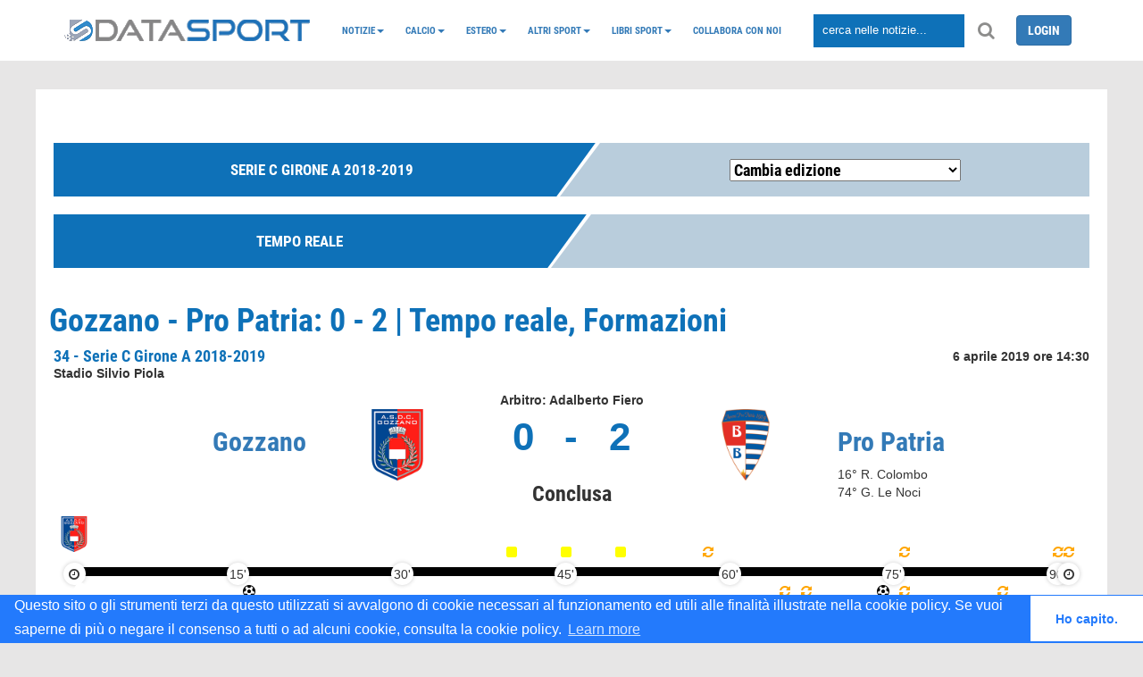

--- FILE ---
content_type: text/html; charset=UTF-8
request_url: https://www.datasport.it/calcio/serie-c-girone-a2018-2019/partita/34/gozzano_pro-patria.html
body_size: 17526
content:
<!DOCTYPE html>
<head>
    <meta http-equiv="refresh" content="300">
            <title>Gozzano - Pro Patria:  0 - 2 | Tempo reale, Formazioni</title>
        <link href="https://www.datasport.it/theme/admin/images/favicon.ico" rel="shortcut icon">
    <meta name="viewport"
          content="width=device-width, minimal-ui, initial-scale=1.0, maximum-scale=1.0, user-scalable=no"/>
            <meta name="author" content="DataSport team">
            <!--<meta property="og:title" content=""/>-->      
		<meta property="og:title" content="Gozzano - Pro Patria:  0 - 2 | Tempo reale, Formazioni"/>		
        <meta property="og:type" content="website"/>
        <meta property="og:url" content="https://www.datasport.it/calcio/serie-c-girone-a2018-2019/partita/34/gozzano_pro-patria"/>
        <meta property="og:image" content="https://img.datasport.it/img/logo_datasport.jpeg"/>
        <meta property="og:site_name" content="DataSport"/>
                <!-- Favicon -->
    <link rel="shortcut icon" href="https://www.datasport.it/theme/p-ds/img/favicon.ico">
    <link rel="apple-touch-icon" sizes="57x57" href="https://www.datasport.it/theme/p-ds/img/apple-icon-57x57.png">
    <link rel="apple-touch-icon" sizes="60x60" href="https://www.datasport.it/theme/p-ds/img/apple-icon-60x60.png">
    <link rel="apple-touch-icon" sizes="72x72" href="https://www.datasport.it/theme/p-ds/img/apple-icon-72x72.png">
    <link rel="apple-touch-icon" sizes="76x76" href="https://www.datasport.it/theme/p-ds/img/apple-icon-76x76.png">
    <link rel="apple-touch-icon" sizes="114x114" href="https://www.datasport.it/theme/p-ds/img/apple-icon-114x114.png">
    <link rel="apple-touch-icon" sizes="120x120" href="https://www.datasport.it/theme/p-ds/img/apple-icon-120x120.png">
    <link rel="apple-touch-icon" sizes="144x144" href="https://www.datasport.it/theme/p-ds/img/apple-icon-144x144.png">
    <link rel="apple-touch-icon" sizes="152x152" href="https://www.datasport.it/theme/p-ds/img/apple-icon-152x152.png">
    <link rel="apple-touch-icon" sizes="180x180" href="https://www.datasport.it/theme/p-ds/img/apple-icon-180x180.png">
    <link rel="icon" type="image/png" sizes="192x192" href="https://www.datasport.it/theme/p-ds/img/android-icon-192x192.png">
    <link rel="icon" type="image/png" sizes="32x32" href="https://www.datasport.it/theme/p-ds/img/favicon-32x32.png">
    <link rel="icon" type="image/png" sizes="96x96" href="https://www.datasport.it/theme/p-ds/img/favicon-96x96.png">
    <link rel="icon" type="image/png" sizes="16x16" href="https://www.datasport.it/theme/p-ds/img/favicon-16x16.png">
    <link rel="manifest" href="https://www.datasport.it/theme/p-ds/img/manifest.json">
    <meta name="msapplication-TileColor" content="#ffffff">
    <meta name="msapplication-TileImage" content="https://www.datasport.it/theme/p-ds/img/ms-icon-144x144.png">
    <meta name="theme-color" content="#ffffff">

    <!--  CSS unificato  -->
    <link rel="stylesheet" href="https://www.datasport.it/theme/p-ds/css/datasport.min.css">

    <link rel="canonical" href="https://www.datasport.it/calcio/serie-c-girone-a2018-2019/partita/34/gozzano_pro-patria.html"/>

    <script type="text/javascript">
        var base_url = "https://www.datasport.it/";
        var _gaq = '';
    </script>

    <!--  JS unificato  -->
    <script type="text/javascript" src="https://www.datasport.it/theme/p-ds/js/datasport.min.js"></script>

    <script src="https://maxcdn.bootstrapcdn.com/bootstrap/3.3.7/js/bootstrap.min.js"></script>

    <script type="text/javascript">
        $(document).ready(function () {
            $('.bxslider').bxSlider({
                mode: 'fade',
                captions: true,
                auto: true,
            });
        });
    </script>
    <script>
        (function (i, s, o, g, r, a, m) {
            i['GoogleAnalyticsObject'] = r;
            i[r] = i[r] || function () {
                (i[r].q = i[r].q || []).push(arguments)
            }, i[r].l = 1 * new Date();
            a = s.createElement(o),
                m = s.getElementsByTagName(o)[0];
            a.async = 1;
            a.src = g;
            m.parentNode.insertBefore(a, m)
        })(window, document, 'script', 'https://www.google-analytics.com/analytics.js', 'ga');

        ga('create', 'UA-13028695-1', 'auto');
        ga('send', 'pageview');

    </script>

    <!-- Matomo -->
    <script>
      var _paq = window._paq = window._paq || [];
      /* tracker methods like "setCustomDimension" should be called before "trackPageView" */
      _paq.push(['trackPageView']);
      _paq.push(['enableLinkTracking']);
      (function() {
        var u="https://p-analitics.it/";
        _paq.push(['setTrackerUrl', u+'matomo.php']);
        _paq.push(['setSiteId', '34']);
        var d=document, g=d.createElement('script'), s=d.getElementsByTagName('script')[0];
        g.async=true; g.src=u+'matomo.js'; s.parentNode.insertBefore(g,s);
      })();
    </script>
    <!-- End Matomo Code -->
  
    
    <script>
    
/* FCM 2025.11.28
    (function (w, d, s, l, i) {
            w[l] = w[l] || [];
            w[l].push({
                'gtm.start':
                    new Date().getTime(), event: 'gtm.js'
            });
            var f = d.getElementsByTagName(s)[0],
                j = d.createElement(s), dl = l != 'dataLayer' ? '&l=' + l : '';
            j.async = true;
            j.src =
                'https://www.googletagmanager.com/gtm.js?id=' + i + dl;
            f.parentNode.insertBefore(j, f);
        })(window, document, 'script', 'dataLayer', '');</script>
    */
    <!-- End Google Tag Manager -->
    
            
    <!-- Codice Send-to-Messenger Plugin-->
    <script>
        window.fbAsyncInit = function () {
            FB.init({
                appId: '1731237847205076',
                autoLogAppEvents: true,
                xfbml: true,
                version: 'v2.11'
            });
        };
        (function (d, s, id) {
            var js, fjs = d.getElementsByTagName(s)[0];
            if (d.getElementById(id)) {
                return;
            }
            js = d.createElement(s);
            js.id = id;
            js.src = "https://connect.facebook.net/it_IT/sdk/xfbml.customerchat.js";
            fjs.parentNode.insertBefore(js, fjs);
        }(document, 'script', 'facebook-jssdk'));
    </script>
    <!-- Codice Send-to-Messenger Plugin-->

    <link rel="stylesheet" type="text/css"
          href="//cdnjs.cloudflare.com/ajax/libs/cookieconsent2/3.1.0/cookieconsent.min.css"/>
    <script src="//cdnjs.cloudflare.com/ajax/libs/cookieconsent2/3.1.0/cookieconsent.min.js"></script>
    <script> window.addEventListener("load", function () {
            window.cookieconsent.initialise({
                "palette": {
                    "popup": {"background": "#237afc"},
                    "button": {"background": "#fff", "text": "#237afc"}
                },
                "theme": "edgeless",
                "content": {
                    "message": "Questo sito o gli strumenti terzi da questo utilizzati si avvalgono di cookie necessari al funzionamento ed utili alle finalità illustrate nella cookie policy. Se vuoi saperne di più o negare il consenso a tutti o ad alcuni cookie, consulta la cookie policy.",
                    "dismiss": "Ho capito.",
                    "href": "https://www.datasport.it/cookie-policy.html"
                }
            })
        }); </script>

    <!-- <script type="text/javascript" src="https://www.datasport.it/theme/p-ds/js/nativery.js"></script>        -->
	
</head>
<body>

<!-- Plugin commenti facebook -->
<div id="fb-root"></div>
<script>(function (d, s, id) {
        var js, fjs = d.getElementsByTagName(s)[0];
        if (d.getElementById(id)) return;
        js = d.createElement(s);
        js.id = id;
        js.src = 'https://connect.facebook.net/it_IT/sdk.js#xfbml=1&autoLogAppEvents=1&version=v3.0&appId=350986605287022';
        fjs.parentNode.insertBefore(js, fjs);
    }(document, 'script', 'facebook-jssdk'));</script>

<!--End Plugin commenti facebook -->

<div class="clearfix"></div>
<div id="prevanigation">&nbsp;</div>

<!-- menu init -->
<div class="fascia_menu">

    <div class="row hidden_bar menu_mobile">
        <div class="col-sm-2">
            <div class="grid_item text-center logo_mobile_sm">
                <a href="https://www.datasport.it/" title="datasport.it">
                    <img
                        src="https://www.datasport.it/theme/p-ds/img/logo_2.png" width="50px" alt="Logo DataSport"/>                </a>
            </div>
            <div class="grid_item text-center logo_mobile_big">
                <a href="https://www.datasport.it/" title="datasport.it">
                    <img
                        src="https://www.datasport.it/theme/p-ds/img/logo.png" alt="Logo DataSport"/>                </a>
            </div>
        </div>
        <div class="col-sm-2 col-xs-2">
            <div class="grid_item text-center">
                <i class="fa fa-bars" aria-hidden="true" id="hamburger" data-toggle="collapse"
                   data-target="#nav_mobile"></i>
            </div>
        </div>
        <div class="col-sm-8 col-xs-10">
            <div class="grid_item nav_item">
                <input class="cerca" type="text" placeholder="cerca nelle notizie...">
                <i class="fa fa-search" aria-hidden="true" id="lente"></i>
            </div>
        </div>

    </div>
    <div class="collapse" id="nav_mobile">
        <ul class="nav navbar-nav"><li class="dropdown nav-dropdown"><a class="dropdown-toggle" data-toggle="dropdown"  href="https://www.datasport.it/notizie">Notizie<span class="caret"></span></a><ul class="dropdown-menu"><li><a  href="https://www.datasport.it/category/alimentazione.html">Alimentazione</a></li><li><a  href="https://www.datasport.it/category/auto.html">Auto</a></li><li><a  href="https://www.datasport.it/category/salute.html">Salute</a></li><li><a  href="https://www.datasport.it/category/tecnologia.html">Tecnologia</a></li><li><a  href="https://www.datasport.it/category/viaggi.html">Viaggi</a></li></ul></li><li class="dropdown nav-dropdown"><a class="dropdown-toggle" data-toggle="dropdown"  href="https://www.datasport.it/">Calcio<span class="caret"></span></a><ul class="dropdown-menu"><li><a  href="https://www.datasport.it/calcio/serie-a2025-2026/risultati.html">Serie A</a></li><li><a  href="https://www.datasport.it/calcio/serie-b2025-2026/risultati.html">Serie B</a></li><li><a  href="https://www.datasport.it/calcio/coppa-italia2025-2026/fase_finale/html.html">Coppa Italia</a></li><li class="dropdown nav-dropdown dropdown-submenu"><a class="dropdown-toggle" data-toggle="dropdown"  href="https://www.datasport.it/calcio/serie-c">Serie C</a><ul class="dropdown-menu"><li><a  href="https://www.datasport.it/calcio/serie-c-girone-a2025-2026/risultati.html">Serie C Girone A</a></li><li><a  href="https://www.datasport.it/calcio/serie-c-girone-b2025-2026/risultati.html">Serie C Girone B</a></li><li><a  href="https://www.datasport.it/calcio/serie-c-girone-c2025-2026/risultati.html">Serie C Girone C</a></li><li><a  href="https://www.datasport.it/calcio/coppa-italia-serie-c2025-2026/fase_finale/html.html">Coppa Italia Serie C</a></li></ul></li><li class="dropdown nav-dropdown dropdown-submenu"><a class="dropdown-toggle" data-toggle="dropdown"  href="https://www.datasport.it/calcio/serie-d">Serie D</a><ul class="dropdown-menu"><li><a  href="https://www.datasport.it/calcio/serie-d-girone-a2025-2026/risultati.html">Serie D Girone A</a></li><li><a  href="https://www.datasport.it/calcio/serie-d-girone-b2025-2026/risultati.html">Serie D Girone B</a></li><li><a  href="https://www.datasport.it/calcio/serie-d-girone-c2025-2026/risultati.html">Serie D Girone C</a></li><li><a  href="https://www.datasport.it/calcio/serie-d-girone-d2025-2026/risultati.html">Serie D Girone D</a></li><li><a  href="https://www.datasport.it/calcio/serie-d-girone-e2025-2026/risultati.html">Serie D Girone E</a></li><li><a  href="https://www.datasport.it/calcio/serie-d-girone-f2025-2026/risultati.html">Serie D Girone F</a></li><li><a  href="https://www.datasport.it/calcio/serie-d-girone-g2025-2026/risultati.html">Serie D Girone G</a></li><li><a  href="https://www.datasport.it/calcio/serie-d-girone-h2025-2026/risultati.html">Serie D Girone H</a></li><li><a  href="https://www.datasport.it/calcio/serie-d-girone-i2025-2026/risultati.html">Serie D Girone I</a></li><li><a  href="https://www.datasport.it/calcio/coppa-italia-serie-d2024-2025/fase_finale/sedicesimi_finale.html">Coppa Italia Serie D</a></li><li><a  href="https://www.datasport.it/poule-scudetto-serie-d.html">Poule Scudetto Serie D</a></li><li><a  href="https://www.datasport.it/playoff-serie-d_calcio.html">PlayOff Serie D</a></li><li><a  href="https://www.datasport.it/playout-serie-d_calcio.html">PlayOut Serie D</a></li></ul></li><li class="dropdown nav-dropdown dropdown-submenu"><a class="dropdown-toggle" data-toggle="dropdown"  href="https://www.datasport.it/">Primavera</a><ul class="dropdown-menu"><li><a  href="https://www.datasport.it/calcio/primavera-12025-2026/risultati.html">Primavera 1</a></li><li><a  href="https://www.datasport.it/calcio/coppa-italia-primavera2025-2026/fase_finale/html.html">Coppa Italia Primavera</a></li><li><a  href="https://www.datasport.it/calcio/supercoppa-primavera2025/fase_finale/finale.html">Supercoppa Primavera</a></li></ul></li><li class="dropdown nav-dropdown dropdown-submenu"><a class="dropdown-toggle" data-toggle="dropdown"  href="https://www.datasport.it/serie-a-femminile-calcio">Femminile</a><ul class="dropdown-menu"><li><a  href="https://www.datasport.it/category/calcio-femminile.html">Notizie calcio femminile</a></li><li><a  href="https://www.datasport.it/calcio/femminile-serie-a2025-2026/risultati.html">Serie A Femminile</a></li><li><a  href="https://www.datasport.it/calcio/serie-a-womens-cup2025/girone/girone-a/1.html">Serie A Women's Cup</a></li><li><a  href="https://www.datasport.it/calcio/supercoppa-femminile2025/fase_finale/finale.html">Supercoppa Femminile</a></li></ul></li></ul></li><li class="dropdown nav-dropdown"><a class="dropdown-toggle" data-toggle="dropdown"  href="https://www.datasport.it/Campionati-esteri">Estero<span class="caret"></span></a><ul class="dropdown-menu"><li><a  href="https://www.datasport.it/calcio/champions-league2025-2026/girone/girone-a/1.html">Champions League</a></li><li><a  href="https://www.datasport.it/calcio/bundesliga2025-2026/risultati.html">Bundesliga</a></li><li><a  href="https://www.datasport.it/calcio/la-liga2025-2026/risultati/.html">Liga</a></li><li><a  href="https://www.datasport.it/calcio/ligue-12025-2026/risultati.html">Ligue 1</a></li><li><a  href="https://www.datasport.it/calcio/premier-league2025-2026/risultati.html">Premier League</a></li><li><a  href="https://www.datasport.it/calcio/supercoppa-europea2025/fase_finale/finale.html">Supercoppa UEFA</a></li><li><a  href="https://www.datasport.it/calcio/mondiale-club2025/girone/girone-a/1.html">Mondiale per Club</a></li><li><a  href="https://www.datasport.it/category/notizie-europa-league.html">Europa League</a></li><li class="dropdown nav-dropdown dropdown-submenu"><a class="dropdown-toggle" data-toggle="dropdown"  href="https://www.datasport.it/calcio/nazionali">Nazionali</a><ul class="dropdown-menu"><li><a  href="https://www.datasport.it/calcio/coppa-africa2025/fase_finale/1_giornata_fase_finale.html">Coppa d'Africa</a></li><li><a  href="https://www.datasport.it/category/qualificazioni-mondiali.html">Qualificazioni Mondiali</a></li><li><a  href="https://www.datasport.it/calcio/gold-cup2025/girone/girone-a/1.html">Gold Cup 2025</a></li><li><a  href="https://www.datasport.it/calcio/europei-u212025/girone/girone-a/1.html">Europei Under 21 - 2025</a></li><li><a  href="https://www.datasport.it/calcio/nationsleague2024-2025/fase_finale/semi_finali.html">Nations League</a></li><li><a  href="https://www.datasport.it/calcio/mondiali-qatar2022/girone/girone-a/1.html">Mondiali Qatar 2022</a></li><li><a  href="https://www.datasport.it/calcio/qualificazioni-mondiali-playoff2026/fase_finale/Semi_Finali.html.html">Spareggi Mondiali</a></li><li><a  href="https://www.datasport.it/calcio/qualificazioni-mondiali-femminile2021-2023/girone/girone-g/8.html">Qualificazioni Mondiali Donne</a></li><li><a  href="https://www.datasport.it/calcio/europei2021/fase_finale/finale.html">Europei 2020</a></li></ul></li></ul></li><li class="dropdown nav-dropdown"><a class="dropdown-toggle" data-toggle="dropdown"  href="https://www.datasport.it/altri_sport">Altri sport<span class="caret"></span></a><ul class="dropdown-menu"><li><a  href="https://www.datasport.it/altri-sport/atletica.html">Atletica</a></li><li class="dropdown nav-dropdown dropdown-submenu"><a class="dropdown-toggle" data-toggle="dropdown"  href="https://www.datasport.it/">Basket</a><ul class="dropdown-menu"><li><a  href="https://www.datasport.it/category/serie-a-basket.html">Serie A</a></li><li><a  href="https://www.datasport.it/category/nba.html">NBA</a></li><li><a  href="https://www.datasport.it/basket/eurolega.html">Eurolega</a></li><li><a  href="https://www.datasport.it/basket/nazionali.html">Nazionali</a></li><li><a  href="https://www.datasport.it/category/notizie-basket.html">Notizie basket</a></li></ul></li><li><a  href="https://www.datasport.it/altri-sport/boxe.html">Boxe</a></li><li class="dropdown nav-dropdown dropdown-submenu"><a class="dropdown-toggle" data-toggle="dropdown"  href="https://www.datasport.it/ciclismo">Ciclismo</a><ul class="dropdown-menu"><li><a  href="https://www.datasport.it/giro-ditalia.html">Giro d’Italia</a></li><li><a  href="https://www.datasport.it/tour-de-france.html">Tour de France</a></li><li><a  href="https://www.datasport.it/category/notizie-ciclismo.html">News Ciclismo</a></li></ul></li><li class="dropdown nav-dropdown dropdown-submenu"><a class="dropdown-toggle" data-toggle="dropdown"  href="https://www.datasport.it/motori/news">Motori</a><ul class="dropdown-menu"><li><a  href="https://www.datasport.it/formula-1.html">Formula 1</a></li><li><a  href="https://www.datasport.it/motori/moto-gp.html">MotoGP</a></li><li><a  href="https://www.datasport.it/dakar.html">Dakar</a></li></ul></li><li><a  href="https://www.datasport.it/altri-sport/nuoto.html">Nuoto</a></li><li><a  href="https://www.datasport.it/altri-sport/pallanuoto.html">Pallanuoto</a></li><li><a  href="https://www.datasport.it/altri-sport/rugby.html">Rugby</a></li><li><a  href="https://www.datasport.it/altri-sport/sci.html">Sci</a></li><li><a  href="https://www.datasport.it/altri-sport/tennis.html">Tennis</a></li><li><a  href="https://www.datasport.it/category/notizie-volley.html">Volley</a></li></ul></li><li class="dropdown nav-dropdown"><a class="dropdown-toggle" data-toggle="dropdown"  href="https://www.datasport.it/libri-sport">Libri Sport<span class="caret"></span></a><ul class="dropdown-menu"><li><a  href="https://www.datasport.it/libri-calcio-datasport.html">Almanacchi</a></li></ul></li><li><a  href="https://www.datasport.it/collabora-con-noi.html">Collabora con noi</a></li></ul>    </div>

    <div class="container">
        <div class="grid_row grid_row_lg menu_desktop">
            <div class="grid_item nav_item logo_desktop">
                <a href="https://www.datasport.it/" title="datasport.it">
                    <img
                        src="https://www.datasport.it/theme/p-ds/img/logo.png" alt="Logo DataSport"/>                </a>
            </div>
            <div class="grid_item nav_item logo_mobile">
                <a href="https://www.datasport.it/" title="datasport.it">
                    <img
                        src="https://www.datasport.it/theme/p-ds/img/logo_2.png" alt="Logo DataSport"/>                </a>
            </div>
            <div class="grid_item" id="nav_hidden">
                <ul class="nav navbar-nav"><li class="dropdown nav-dropdown"><a class="dropdown-toggle" data-toggle="dropdown"  href="https://www.datasport.it/notizie">Notizie<span class="caret"></span></a><ul class="dropdown-menu"><li><a  href="https://www.datasport.it/category/alimentazione.html">Alimentazione</a></li><li><a  href="https://www.datasport.it/category/auto.html">Auto</a></li><li><a  href="https://www.datasport.it/category/salute.html">Salute</a></li><li><a  href="https://www.datasport.it/category/tecnologia.html">Tecnologia</a></li><li><a  href="https://www.datasport.it/category/viaggi.html">Viaggi</a></li></ul></li><li class="dropdown nav-dropdown"><a class="dropdown-toggle" data-toggle="dropdown"  href="https://www.datasport.it/">Calcio<span class="caret"></span></a><ul class="dropdown-menu"><li><a  href="https://www.datasport.it/calcio/serie-a2025-2026/risultati.html">Serie A</a></li><li><a  href="https://www.datasport.it/calcio/serie-b2025-2026/risultati.html">Serie B</a></li><li><a  href="https://www.datasport.it/calcio/coppa-italia2025-2026/fase_finale/html.html">Coppa Italia</a></li><li class="dropdown nav-dropdown dropdown-submenu"><a class="dropdown-toggle" data-toggle="dropdown"  href="https://www.datasport.it/calcio/serie-c">Serie C</a><ul class="dropdown-menu"><li><a  href="https://www.datasport.it/calcio/serie-c-girone-a2025-2026/risultati.html">Serie C Girone A</a></li><li><a  href="https://www.datasport.it/calcio/serie-c-girone-b2025-2026/risultati.html">Serie C Girone B</a></li><li><a  href="https://www.datasport.it/calcio/serie-c-girone-c2025-2026/risultati.html">Serie C Girone C</a></li><li><a  href="https://www.datasport.it/calcio/coppa-italia-serie-c2025-2026/fase_finale/html.html">Coppa Italia Serie C</a></li></ul></li><li class="dropdown nav-dropdown dropdown-submenu"><a class="dropdown-toggle" data-toggle="dropdown"  href="https://www.datasport.it/calcio/serie-d">Serie D</a><ul class="dropdown-menu"><li><a  href="https://www.datasport.it/calcio/serie-d-girone-a2025-2026/risultati.html">Serie D Girone A</a></li><li><a  href="https://www.datasport.it/calcio/serie-d-girone-b2025-2026/risultati.html">Serie D Girone B</a></li><li><a  href="https://www.datasport.it/calcio/serie-d-girone-c2025-2026/risultati.html">Serie D Girone C</a></li><li><a  href="https://www.datasport.it/calcio/serie-d-girone-d2025-2026/risultati.html">Serie D Girone D</a></li><li><a  href="https://www.datasport.it/calcio/serie-d-girone-e2025-2026/risultati.html">Serie D Girone E</a></li><li><a  href="https://www.datasport.it/calcio/serie-d-girone-f2025-2026/risultati.html">Serie D Girone F</a></li><li><a  href="https://www.datasport.it/calcio/serie-d-girone-g2025-2026/risultati.html">Serie D Girone G</a></li><li><a  href="https://www.datasport.it/calcio/serie-d-girone-h2025-2026/risultati.html">Serie D Girone H</a></li><li><a  href="https://www.datasport.it/calcio/serie-d-girone-i2025-2026/risultati.html">Serie D Girone I</a></li><li><a  href="https://www.datasport.it/calcio/coppa-italia-serie-d2024-2025/fase_finale/sedicesimi_finale.html">Coppa Italia Serie D</a></li><li><a  href="https://www.datasport.it/poule-scudetto-serie-d.html">Poule Scudetto Serie D</a></li><li><a  href="https://www.datasport.it/playoff-serie-d_calcio.html">PlayOff Serie D</a></li><li><a  href="https://www.datasport.it/playout-serie-d_calcio.html">PlayOut Serie D</a></li></ul></li><li class="dropdown nav-dropdown dropdown-submenu"><a class="dropdown-toggle" data-toggle="dropdown"  href="https://www.datasport.it/">Primavera</a><ul class="dropdown-menu"><li><a  href="https://www.datasport.it/calcio/primavera-12025-2026/risultati.html">Primavera 1</a></li><li><a  href="https://www.datasport.it/calcio/coppa-italia-primavera2025-2026/fase_finale/html.html">Coppa Italia Primavera</a></li><li><a  href="https://www.datasport.it/calcio/supercoppa-primavera2025/fase_finale/finale.html">Supercoppa Primavera</a></li></ul></li><li class="dropdown nav-dropdown dropdown-submenu"><a class="dropdown-toggle" data-toggle="dropdown"  href="https://www.datasport.it/serie-a-femminile-calcio">Femminile</a><ul class="dropdown-menu"><li><a  href="https://www.datasport.it/category/calcio-femminile.html">Notizie calcio femminile</a></li><li><a  href="https://www.datasport.it/calcio/femminile-serie-a2025-2026/risultati.html">Serie A Femminile</a></li><li><a  href="https://www.datasport.it/calcio/serie-a-womens-cup2025/girone/girone-a/1.html">Serie A Women's Cup</a></li><li><a  href="https://www.datasport.it/calcio/supercoppa-femminile2025/fase_finale/finale.html">Supercoppa Femminile</a></li></ul></li></ul></li><li class="dropdown nav-dropdown"><a class="dropdown-toggle" data-toggle="dropdown"  href="https://www.datasport.it/Campionati-esteri">Estero<span class="caret"></span></a><ul class="dropdown-menu"><li><a  href="https://www.datasport.it/calcio/champions-league2025-2026/girone/girone-a/1.html">Champions League</a></li><li><a  href="https://www.datasport.it/calcio/bundesliga2025-2026/risultati.html">Bundesliga</a></li><li><a  href="https://www.datasport.it/calcio/la-liga2025-2026/risultati/.html">Liga</a></li><li><a  href="https://www.datasport.it/calcio/ligue-12025-2026/risultati.html">Ligue 1</a></li><li><a  href="https://www.datasport.it/calcio/premier-league2025-2026/risultati.html">Premier League</a></li><li><a  href="https://www.datasport.it/calcio/supercoppa-europea2025/fase_finale/finale.html">Supercoppa UEFA</a></li><li><a  href="https://www.datasport.it/calcio/mondiale-club2025/girone/girone-a/1.html">Mondiale per Club</a></li><li><a  href="https://www.datasport.it/category/notizie-europa-league.html">Europa League</a></li><li class="dropdown nav-dropdown dropdown-submenu"><a class="dropdown-toggle" data-toggle="dropdown"  href="https://www.datasport.it/calcio/nazionali">Nazionali</a><ul class="dropdown-menu"><li><a  href="https://www.datasport.it/calcio/coppa-africa2025/fase_finale/1_giornata_fase_finale.html">Coppa d'Africa</a></li><li><a  href="https://www.datasport.it/category/qualificazioni-mondiali.html">Qualificazioni Mondiali</a></li><li><a  href="https://www.datasport.it/calcio/gold-cup2025/girone/girone-a/1.html">Gold Cup 2025</a></li><li><a  href="https://www.datasport.it/calcio/europei-u212025/girone/girone-a/1.html">Europei Under 21 - 2025</a></li><li><a  href="https://www.datasport.it/calcio/nationsleague2024-2025/fase_finale/semi_finali.html">Nations League</a></li><li><a  href="https://www.datasport.it/calcio/mondiali-qatar2022/girone/girone-a/1.html">Mondiali Qatar 2022</a></li><li><a  href="https://www.datasport.it/calcio/qualificazioni-mondiali-playoff2026/fase_finale/Semi_Finali.html.html">Spareggi Mondiali</a></li><li><a  href="https://www.datasport.it/calcio/qualificazioni-mondiali-femminile2021-2023/girone/girone-g/8.html">Qualificazioni Mondiali Donne</a></li><li><a  href="https://www.datasport.it/calcio/europei2021/fase_finale/finale.html">Europei 2020</a></li></ul></li></ul></li><li class="dropdown nav-dropdown"><a class="dropdown-toggle" data-toggle="dropdown"  href="https://www.datasport.it/altri_sport">Altri sport<span class="caret"></span></a><ul class="dropdown-menu"><li><a  href="https://www.datasport.it/altri-sport/atletica.html">Atletica</a></li><li class="dropdown nav-dropdown dropdown-submenu"><a class="dropdown-toggle" data-toggle="dropdown"  href="https://www.datasport.it/">Basket</a><ul class="dropdown-menu"><li><a  href="https://www.datasport.it/category/serie-a-basket.html">Serie A</a></li><li><a  href="https://www.datasport.it/category/nba.html">NBA</a></li><li><a  href="https://www.datasport.it/basket/eurolega.html">Eurolega</a></li><li><a  href="https://www.datasport.it/basket/nazionali.html">Nazionali</a></li><li><a  href="https://www.datasport.it/category/notizie-basket.html">Notizie basket</a></li></ul></li><li><a  href="https://www.datasport.it/altri-sport/boxe.html">Boxe</a></li><li class="dropdown nav-dropdown dropdown-submenu"><a class="dropdown-toggle" data-toggle="dropdown"  href="https://www.datasport.it/ciclismo">Ciclismo</a><ul class="dropdown-menu"><li><a  href="https://www.datasport.it/giro-ditalia.html">Giro d’Italia</a></li><li><a  href="https://www.datasport.it/tour-de-france.html">Tour de France</a></li><li><a  href="https://www.datasport.it/category/notizie-ciclismo.html">News Ciclismo</a></li></ul></li><li class="dropdown nav-dropdown dropdown-submenu"><a class="dropdown-toggle" data-toggle="dropdown"  href="https://www.datasport.it/motori/news">Motori</a><ul class="dropdown-menu"><li><a  href="https://www.datasport.it/formula-1.html">Formula 1</a></li><li><a  href="https://www.datasport.it/motori/moto-gp.html">MotoGP</a></li><li><a  href="https://www.datasport.it/dakar.html">Dakar</a></li></ul></li><li><a  href="https://www.datasport.it/altri-sport/nuoto.html">Nuoto</a></li><li><a  href="https://www.datasport.it/altri-sport/pallanuoto.html">Pallanuoto</a></li><li><a  href="https://www.datasport.it/altri-sport/rugby.html">Rugby</a></li><li><a  href="https://www.datasport.it/altri-sport/sci.html">Sci</a></li><li><a  href="https://www.datasport.it/altri-sport/tennis.html">Tennis</a></li><li><a  href="https://www.datasport.it/category/notizie-volley.html">Volley</a></li></ul></li><li class="dropdown nav-dropdown"><a class="dropdown-toggle" data-toggle="dropdown"  href="https://www.datasport.it/libri-sport">Libri Sport<span class="caret"></span></a><ul class="dropdown-menu"><li><a  href="https://www.datasport.it/libri-calcio-datasport.html">Almanacchi</a></li></ul></li><li><a  href="https://www.datasport.it/collabora-con-noi.html">Collabora con noi</a></li></ul>                <!--<ul class="nav navbar-nav" >
                  <li class="grid_item">CALCIO</li>
                  <li class="grid_item">BASKET</li>
                  <li class="grid_item">VOLLEY</li>
                  <li class="grid_item">MOTORI</li>
                  <li class="grid_item">CICLISMO</li>
                  <li class="grid_item">ALTRI SPORT</li>
                  <li class="grid_item">LOTTO</li>
                  <li class="grid_item">VIDEO</li>
                  <li class="grid_item login">LOGIN</li>
                </ul>-->
            </div>
            <div class="grid_item nav_item">
                <input class="cerca" type="text" placeholder="cerca nelle notizie...">
                <i class="fa fa-search" aria-hidden="true" id="lente"></i>
            </div>
            <div class="grid_item nav_item logo">

                                    <a class="btn btn-primary" href="https://www.datasport.it/login.html">LOGIN</a>
                

            </div>
        </div>

    </div>
</div>

<!-- Onboarding Datalit/AdApex -->
<div style="margin-top:50px;"></div>
<header class="container intro-slider">

    <!--Mostra il contenuto dell'header definito nel backend-->
</header>

<div class="page_wrapper">

<!-- FCM{"id":"597","competizione":"Serie C Girone A 2018-2019","slug":"serie-c-girone-a2018-2019","gestione_rose":"1","tipo_campionato":"Serie C","tipologia":"campionato","codice_tipo_campionato":"C","logo":"serie-c-girone-a2018-2019.png","id_league":null,"live_barra":"0","folder_flussi":"seriecgironea","subfolder_flussi":"2018-2019","path":"seriecgironea\/2018-2019","anno_inizio":"2018","anno_fine":"2019","ultima_giornata":"38","numero_turni":"38","numero_turni_qualificazioni":"0","n_gironi":"0","numero_squadre_per_girone":"0","numero_turni_fase_gironi":"0","numero_turni_fase_finale":"0","tipo":"C","id_regione":null,"regione":null,"id_provincia":null,"provincia":null,"tipo_struttura":"F","dettaglio_squadre":"1","t_albodoro":"0","t_calciomercato":"0","t_calendario":"1","t_classifica":"1","t_fasefinale":"0","t_formazioni":"1","t_gironi":"0","t_highlights":"0","t_marcatori":"1","t_notizie":"1","t_pagelle":"0","t_qualifiche":"0","t_risultati":"1","t_cronaca":"1","t_statistiche":"0","t_tabellino":"1"}--><br>
<input type="hidden" id="current_tab" value="formazioni">
<div class="browse-content">
  <div class="container-fluid">
    <div class="row">
        <style>
    .squadre_loghi_carousel .gallery-cell {
      width: 28%;
      height: 100px;width:50px;
      padding:5px;text-align:center;
      margin-right: 5px;
      counter-increment: gallery-cell;
    }

    .squadre_loghi_carousel .flickity-page-dots{display:none;}
    .squadre_loghi_carousel .flickity-slider{height:60px;}
    .logo_box img{margin:5px;}
    .squadre_loghi_carousel .flickity-viewport{ height: 100px;}
    #elenco_loghi .squadra_logo{height:40px;width:40px;margin:5px;}
  </style>
    

<div class="desktop_tab_title">
  <div class="tab_container">
    <div class="section_title first_tab active_tab"><span>Serie C Girone A 2018-2019</span></div>
    
    <div class="tab_title_end">
    <select class="cambia_edizione" style="color:black;margin-top:18px;"> 
      <option>Cambia edizione</option>
              <option value="2" href="https://www.datasport.it/calcio/lega-pro-girone-a2016-2017/risultati.html">Lega Pro Girone A 2016-2017</option>
              <option value="3" href="https://www.datasport.it/calcio/lega-pro-girone-b2016-2017/risultati.html">Lega Pro Girone B 2016-2017</option>
              <option value="4" href="https://www.datasport.it/calcio/lega-pro-girone-c2016-2017/risultati.html">Lega Pro Girone C 2016-2017</option>
              <option value="121" href="https://www.datasport.it/calcio/serie-c-girone-a2017-2018/risultati.html">Serie C Girone A 2017-2018</option>
              <option value="597" href="https://www.datasport.it/calcio/serie-c-girone-a2018-2019/risultati.html">Serie C Girone A 2018-2019</option>
              <option value="694" href="https://www.datasport.it/calcio/serie-c-girone-a2019-2020/risultati.html">Serie C girone A 2019-2020</option>
              <option value="749" href="https://www.datasport.it/calcio/serie-c-girone-a2020-2021/risultati.html">Serie C girone A 2020-2021</option>
              <option value="786" href="https://www.datasport.it/calcio/serie-c-girone-a2021-2022/risultati.html">Serie C girone A 2021-2022</option>
              <option value="820" href="https://www.datasport.it/calcio/serie-c-girone-a2022-2023/risultati.html">Serie C Girone A 2022-2023</option>
              <option value="867" href="https://www.datasport.it/calcio/serie-c-girone-a2023-2024/risultati.html">Serie C Girone A 2023-2024</option>
              <option value="885" href="https://www.datasport.it/calcio/serie-c-girone-a2024-2025/risultati.html">Serie C Girone A 2024-2025</option>
              <option value="917" href="https://www.datasport.it/calcio/serie-c-girone-a2025-2026/risultati.html">Serie C Girone A 2025-2026</option>
              <option value="122" href="https://www.datasport.it/calcio/serie-c-girone-b2017-2018/risultati.html">Serie C Girone B 2017-2018</option>
              <option value="598" href="https://www.datasport.it/calcio/serie-c-girone-b2018-2019/risultati.html">Serie C Girone B 2018-2019</option>
              <option value="695" href="https://www.datasport.it/calcio/serie-c-girone-b2019-2020/risultati.html">Serie C girone B 2019-2020</option>
              <option value="750" href="https://www.datasport.it/calcio/serie-c-girone-b2020-2021/risultati.html">Serie C girone B 2020-2021</option>
              <option value="787" href="https://www.datasport.it/calcio/serie-c-girone-b2021-2022/risultati.html">Serie C girone B 2021-2022</option>
              <option value="821" href="https://www.datasport.it/calcio/serie-c-girone-b2022-2023/risultati.html">Serie C Girone B 2022-2023</option>
              <option value="868" href="https://www.datasport.it/calcio/serie-c-girone-b2023-2024/risultati.html">Serie C Girone B 2023-2024</option>
              <option value="886" href="https://www.datasport.it/calcio/serie-c-girone-b2024-2025/risultati.html">Serie C Girone B 2024-2025</option>
              <option value="918" href="https://www.datasport.it/calcio/serie-c-girone-b2025-2026/risultati.html">Serie C Girone B 2025-2026</option>
              <option value="123" href="https://www.datasport.it/calcio/serie-c-girone-c2017-2018/risultati.html">Serie C Girone C 2017-2018</option>
              <option value="599" href="https://www.datasport.it/calcio/serie-c-girone-c2018-2019/risultati.html">Serie C Girone C 2018-2019</option>
              <option value="696" href="https://www.datasport.it/calcio/serie-c-girone-c2019-2020/risultati.html">Serie C girone C 2019-2020</option>
              <option value="751" href="https://www.datasport.it/calcio/serie-c-girone-c2020-2021/risultati.html">Serie C girone C 2020-2021</option>
              <option value="788" href="https://www.datasport.it/calcio/serie-c-girone-c2021-2022/risultati.html">Serie C girone C 2021-2022</option>
              <option value="822" href="https://www.datasport.it/calcio/serie-c-girone-c2022-2023/risultati.html">Serie C Girone C 2022-2023</option>
              <option value="871" href="https://www.datasport.it/calcio/serie-c-girone-c2023-2024/risultati.html">Serie C Girone C 2023-2024</option>
              <option value="887" href="https://www.datasport.it/calcio/serie-c-girone-c2024-2025/risultati.html">Serie C Girone C 2024-2025</option>
              <option value="919" href="https://www.datasport.it/calcio/serie-c-girone-c2025-2026/risultati.html">Serie C Girone C 2025-2026</option>
              <option value="528" href="https://www.datasport.it/calcio/supercoppa-serie-c2017-2018/risultati.html">Supercoppa Serie C 2017-2018</option>
              <option value="37" href="https://www.datasport.it/calcio/supercoppa-legapro2016-2017/marcatori.html">Supercoppa Lega Pro 2016-2017</option>
          </select>
    </div>
  </div>
</div>
<div class="mobile_tab_title">
  <span>Serie C Girone A 2018-2019</span>
  <select class="cambia_edizione" style="color:black;margin-top:18px;"> 
    <option>Cambia edizione</option>
          <option value="2" href="https://www.datasport.it/calcio/lega-pro-girone-a2016-2017/risultati.html">Lega Pro Girone A 2016-2017</option>
          <option value="3" href="https://www.datasport.it/calcio/lega-pro-girone-b2016-2017/risultati.html">Lega Pro Girone B 2016-2017</option>
          <option value="4" href="https://www.datasport.it/calcio/lega-pro-girone-c2016-2017/risultati.html">Lega Pro Girone C 2016-2017</option>
          <option value="121" href="https://www.datasport.it/calcio/serie-c-girone-a2017-2018/risultati.html">Serie C Girone A 2017-2018</option>
          <option value="597" href="https://www.datasport.it/calcio/serie-c-girone-a2018-2019/risultati.html">Serie C Girone A 2018-2019</option>
          <option value="694" href="https://www.datasport.it/calcio/serie-c-girone-a2019-2020/risultati.html">Serie C girone A 2019-2020</option>
          <option value="749" href="https://www.datasport.it/calcio/serie-c-girone-a2020-2021/risultati.html">Serie C girone A 2020-2021</option>
          <option value="786" href="https://www.datasport.it/calcio/serie-c-girone-a2021-2022/risultati.html">Serie C girone A 2021-2022</option>
          <option value="820" href="https://www.datasport.it/calcio/serie-c-girone-a2022-2023/risultati.html">Serie C Girone A 2022-2023</option>
          <option value="867" href="https://www.datasport.it/calcio/serie-c-girone-a2023-2024/risultati.html">Serie C Girone A 2023-2024</option>
          <option value="885" href="https://www.datasport.it/calcio/serie-c-girone-a2024-2025/risultati.html">Serie C Girone A 2024-2025</option>
          <option value="917" href="https://www.datasport.it/calcio/serie-c-girone-a2025-2026/risultati.html">Serie C Girone A 2025-2026</option>
          <option value="122" href="https://www.datasport.it/calcio/serie-c-girone-b2017-2018/risultati.html">Serie C Girone B 2017-2018</option>
          <option value="598" href="https://www.datasport.it/calcio/serie-c-girone-b2018-2019/risultati.html">Serie C Girone B 2018-2019</option>
          <option value="695" href="https://www.datasport.it/calcio/serie-c-girone-b2019-2020/risultati.html">Serie C girone B 2019-2020</option>
          <option value="750" href="https://www.datasport.it/calcio/serie-c-girone-b2020-2021/risultati.html">Serie C girone B 2020-2021</option>
          <option value="787" href="https://www.datasport.it/calcio/serie-c-girone-b2021-2022/risultati.html">Serie C girone B 2021-2022</option>
          <option value="821" href="https://www.datasport.it/calcio/serie-c-girone-b2022-2023/risultati.html">Serie C Girone B 2022-2023</option>
          <option value="868" href="https://www.datasport.it/calcio/serie-c-girone-b2023-2024/risultati.html">Serie C Girone B 2023-2024</option>
          <option value="886" href="https://www.datasport.it/calcio/serie-c-girone-b2024-2025/risultati.html">Serie C Girone B 2024-2025</option>
          <option value="918" href="https://www.datasport.it/calcio/serie-c-girone-b2025-2026/risultati.html">Serie C Girone B 2025-2026</option>
          <option value="123" href="https://www.datasport.it/calcio/serie-c-girone-c2017-2018/risultati.html">Serie C Girone C 2017-2018</option>
          <option value="599" href="https://www.datasport.it/calcio/serie-c-girone-c2018-2019/risultati.html">Serie C Girone C 2018-2019</option>
          <option value="696" href="https://www.datasport.it/calcio/serie-c-girone-c2019-2020/risultati.html">Serie C girone C 2019-2020</option>
          <option value="751" href="https://www.datasport.it/calcio/serie-c-girone-c2020-2021/risultati.html">Serie C girone C 2020-2021</option>
          <option value="788" href="https://www.datasport.it/calcio/serie-c-girone-c2021-2022/risultati.html">Serie C girone C 2021-2022</option>
          <option value="822" href="https://www.datasport.it/calcio/serie-c-girone-c2022-2023/risultati.html">Serie C Girone C 2022-2023</option>
          <option value="871" href="https://www.datasport.it/calcio/serie-c-girone-c2023-2024/risultati.html">Serie C Girone C 2023-2024</option>
          <option value="887" href="https://www.datasport.it/calcio/serie-c-girone-c2024-2025/risultati.html">Serie C Girone C 2024-2025</option>
          <option value="919" href="https://www.datasport.it/calcio/serie-c-girone-c2025-2026/risultati.html">Serie C Girone C 2025-2026</option>
          <option value="528" href="https://www.datasport.it/calcio/supercoppa-serie-c2017-2018/risultati.html">Supercoppa Serie C 2017-2018</option>
          <option value="37" href="https://www.datasport.it/calcio/supercoppa-legapro2016-2017/girone/girone-a/1.html">Supercoppa Lega Pro 2016-2017</option>
      </select>
</div>
<script type="text/javascript">
$(document).on('click','.cambia_edizione',function(){
  if ($(this).val()>0)
    location.href=$('option:selected', this).attr('href');
});
</script>
    <div id="elenco_loghi">
      <div class="tab_desktop">
        <a href="https://www.datasport.it/calcio/squadra/novara.html" title="Novara 2"><img class="squadra_logo" src="https://img.datasport.it/img/logos/squadre/novara.png"></a><a href="https://www.datasport.it/calcio/squadra/olbia.html" title="Olbia"><img class="squadra_logo" src="https://img.datasport.it/img/logos/squadre/olbia.png"></a><a href="https://www.datasport.it/calcio/squadra/piacenza.html" title="Piacenza"><img class="squadra_logo" src="https://img.datasport.it/img/logos/squadre/piacenza.png"></a><a href="https://www.datasport.it/calcio/squadra/pisa.html" title="Pisa"><img class="squadra_logo" src="https://img.datasport.it/img/logos/squadre/pisa.png"></a><a href="https://www.datasport.it/calcio/squadra/lucchese.html" title="Lucchese"><img class="squadra_logo" src="https://img.datasport.it/img/logos/squadre/lucchese.png"></a><a href="https://www.datasport.it/calcio/squadra/gozzano.html" title="Gozzano"><img class="squadra_logo" src="https://img.datasport.it/img/logos/squadre/gozzano.png"></a><a href="https://www.datasport.it/calcio/squadra/cuneo.html" title="Cuneo"><img class="squadra_logo" src="https://img.datasport.it/img/logos/squadre/cuneo.png"></a><a href="https://www.datasport.it/calcio/squadra/carrarese.html" title="Carrarese"><img class="squadra_logo" src="https://img.datasport.it/img/logos/squadre/carrarese.png"></a><a href="https://www.datasport.it/calcio/squadra/arzachena.html" title="Arzachena"><img class="squadra_logo" src="https://img.datasport.it/img/logos/squadre/arzachena.png"></a><a href="https://www.datasport.it/calcio/squadra/arezzo.html" title="Arezzo"><img class="squadra_logo" src="https://img.datasport.it/img/logos/squadre/arezzo.png"></a><a href="https://www.datasport.it/calcio/squadra/albissola.html" title="Albissola"><img class="squadra_logo" src="https://img.datasport.it/img/logos/squadre/albissola.jpg"></a><a href="https://www.datasport.it/calcio/squadra/alessandria.html" title="Alessandria"><img class="squadra_logo" src="https://img.datasport.it/img/logos/squadre/alessandria.png"></a><a href="https://www.datasport.it/calcio/squadra/pistoiese.html" title="Pistoiese"><img class="squadra_logo" src="https://img.datasport.it/img/logos/squadre/pistoiese.png"></a><a href="https://www.datasport.it/calcio/squadra/pontedera.html" title="Pontedera"><img class="squadra_logo" src="https://img.datasport.it/img/logos/squadre/pontedera.png"></a><a href="https://www.datasport.it/calcio/squadra/pro-piacenza.html" title="Pro Piacenza"><img class="squadra_logo" src="https://img.datasport.it/img/logos/squadre/pro-piacenza.png"></a><a href="https://www.datasport.it/calcio/squadra/pro-vercelli.html" title="Pro Vercelli"><img class="squadra_logo" src="https://img.datasport.it/img/logos/squadre/pro-vercelli.png"></a><a href="https://www.datasport.it/calcio/squadra/pro-patria.html" title="Pro Patria"><img class="squadra_logo" src="https://img.datasport.it/img/logos/squadre/pro-patria.png"></a><a href="https://www.datasport.it/calcio/squadra/virtus-entella.html" title="Virtus Entella"><img class="squadra_logo" src="https://img.datasport.it/img/logos/squadre/virtus-entella.png"></a><a href="https://www.datasport.it/calcio/squadra/robur-siena.html" title="Siena"><img class="squadra_logo" src="https://img.datasport.it/img/logos/squadre/robur-siena.png"></a><a href="https://www.datasport.it/calcio/squadra/juventus-under-23.html" title="Juventus Next Gen"><img class="squadra_logo" src="https://img.datasport.it/img/logos/squadre/juventus.png"></a>      </div>
       
      <div class="tab_mobile">
        <div class="gallery squadre_loghi_carousel">
          <div class="logo_box"><a href="https://www.datasport.it/calcio/squadra/novara.html" title="Novara 2"><img class="squadra_logo" src="https://img.datasport.it/img/logos/squadre/novara.png"></a><br><a href="https://www.datasport.it/calcio/squadra/olbia.html" title="Olbia"><img class="squadra_logo" src="https://img.datasport.it/img/logos/squadre/olbia.png"></a></div><div class="logo_box"><a href="https://www.datasport.it/calcio/squadra/piacenza.html" title="Piacenza"><img class="squadra_logo" src="https://img.datasport.it/img/logos/squadre/piacenza.png"></a><br><a href="https://www.datasport.it/calcio/squadra/pisa.html" title="Pisa"><img class="squadra_logo" src="https://img.datasport.it/img/logos/squadre/pisa.png"></a></div><div class="logo_box"><a href="https://www.datasport.it/calcio/squadra/lucchese.html" title="Lucchese"><img class="squadra_logo" src="https://img.datasport.it/img/logos/squadre/lucchese.png"></a><br><a href="https://www.datasport.it/calcio/squadra/gozzano.html" title="Gozzano"><img class="squadra_logo" src="https://img.datasport.it/img/logos/squadre/gozzano.png"></a></div><div class="logo_box"><a href="https://www.datasport.it/calcio/squadra/cuneo.html" title="Cuneo"><img class="squadra_logo" src="https://img.datasport.it/img/logos/squadre/cuneo.png"></a><br><a href="https://www.datasport.it/calcio/squadra/carrarese.html" title="Carrarese"><img class="squadra_logo" src="https://img.datasport.it/img/logos/squadre/carrarese.png"></a></div><div class="logo_box"><a href="https://www.datasport.it/calcio/squadra/arzachena.html" title="Arzachena"><img class="squadra_logo" src="https://img.datasport.it/img/logos/squadre/arzachena.png"></a><br><a href="https://www.datasport.it/calcio/squadra/arezzo.html" title="Arezzo"><img class="squadra_logo" src="https://img.datasport.it/img/logos/squadre/arezzo.png"></a></div><div class="logo_box"><a href="https://www.datasport.it/calcio/squadra/albissola.html" title="Albissola"><img class="squadra_logo" src="https://img.datasport.it/img/logos/squadre/albissola.jpg"></a><br><a href="https://www.datasport.it/calcio/squadra/alessandria.html" title="Alessandria"><img class="squadra_logo" src="https://img.datasport.it/img/logos/squadre/alessandria.png"></a></div><div class="logo_box"><a href="https://www.datasport.it/calcio/squadra/pistoiese.html" title="Pistoiese"><img class="squadra_logo" src="https://img.datasport.it/img/logos/squadre/pistoiese.png"></a><br><a href="https://www.datasport.it/calcio/squadra/pontedera.html" title="Pontedera"><img class="squadra_logo" src="https://img.datasport.it/img/logos/squadre/pontedera.png"></a></div><div class="logo_box"><a href="https://www.datasport.it/calcio/squadra/pro-piacenza.html" title="Pro Piacenza"><img class="squadra_logo" src="https://img.datasport.it/img/logos/squadre/pro-piacenza.png"></a><br><a href="https://www.datasport.it/calcio/squadra/pro-vercelli.html" title="Pro Vercelli"><img class="squadra_logo" src="https://img.datasport.it/img/logos/squadre/pro-vercelli.png"></a></div><div class="logo_box"><a href="https://www.datasport.it/calcio/squadra/pro-patria.html" title="Pro Patria"><img class="squadra_logo" src="https://img.datasport.it/img/logos/squadre/pro-patria.png"></a><br><a href="https://www.datasport.it/calcio/squadra/virtus-entella.html" title="Virtus Entella"><img class="squadra_logo" src="https://img.datasport.it/img/logos/squadre/virtus-entella.png"></a></div><div class="logo_box"><a href="https://www.datasport.it/calcio/squadra/robur-siena.html" title="Siena"><img class="squadra_logo" src="https://img.datasport.it/img/logos/squadre/robur-siena.png"></a><br><a href="https://www.datasport.it/calcio/squadra/juventus-under-23.html" title="Juventus Next Gen"><img class="squadra_logo" src="https://img.datasport.it/img/logos/squadre/juventus.png"></a></div>            
        </div>
      </div>
    </div>
  

<script type="text/javascript">
  $(document).ready(function(){
    $('.squadre_loghi_carousel').flickity();
    $('.squadre_loghi_carousel').each(function(index,element){
       $('.flickity-slider').css('left','-'+$(window).width()/5+'px');
    });
  });
</script>


      <!--title-->
      <div class="desktop_tab_title">
        <div class="tab_container">
          <div class="section_title active_tab"><span>Tempo reale</span></div>
          <div class="tab_title_end"></div>
        </div>
      </div>
      <div class="mobile_tab_title">
        <span>Tempo reale</span>
      </div>
      <!--end title-->

      <style type="text/css">
        .giornata {
          color: #0e71b8;
          text-align: center
        }

        .stadio, .data-partita {
          color: #333;
          text-align: center
        }

        #elenco_loghi {
          display: none !important
        }

        @media (min-width: 768px) {
          .giornata, .stadio {
            text-align: left
          }

          .data-partita {
            text-align: right
          }

        }

      </style>


      <div class="row" id="tempo_reale">

        <h1>Gozzano - Pro Patria:  0 - 2 | Tempo reale, Formazioni</h1>

        <div class="col-sm-4 col-xs-12">

          <h2 class="giornata">
          <a style="color:#0e71b8" class="giornata_partita" href="https://www.datasport.it/calcio/serie-c-girone-a2018-2019/calendario/34.html">34 - Serie C Girone A 2018-2019</a></h2>
          <p class="stadio"><strong>Stadio Silvio Piola</strong></p>


        </div>

        <div class="col-sm-4 col-xs-12 text-center">

        </div>

        <div class="col-sm-4 col-xs-12 data-partita">
          <p>
            <strong>6 aprile 2019              ore 14:30</strong>
                          <br/>
                          
          </p>

        </div>

                <div class="col-xs-12 text-center">
                    <strong>Arbitro: Adalberto Fiero</strong>
          <!--         <hr>  -->
        </div>


        <div class="tab_desktop">

          <div class="col-xs-3 text-right">
            <h2 class="live_team"><a
              href="/calcio/squadra/gozzano.html">Gozzano</a>
            </h2>
            <div class="marcatori_live">
                          </div>
            <br>
          </div>

          <div class="col-xs-2 text-center">
            <a href="/calcio/squadra/gozzano.html"><img
              class="logo_tempo_reale"
              src="https://img.datasport.it/img/logos/squadre/gozzano.png"
              alt="Logo Gozzano"></a>
          </div>

          <div class="col-xs-2 text-center">
                          <div class="col-xs-5"><span class="live_result">0</span></div>
              <div class="col-xs-2"><span class="live_result">-</span></div>
              <div class="col-xs-5"><span class="live_result">2</span></div>
                        <div class="col-sm-12"><h3>
                Conclusa              </h3></div>
          </div>

          <div class="col-xs-2 text-center"><a
            href="/calcio/squadra/pro-patria.html"><img
              class="logo_tempo_reale"
              src="https://img.datasport.it/img/logos/squadre/pro-patria.png"
              alt="Logo Pro Patria"></a></div>

          <div class="col-xs-3 text-left">
            <h2 class="live_team"><a
              href="/calcio/squadra/pro-patria.html">Pro Patria</a>
            </h2>
            <div class="marcatori_live">
              16° R. Colombo<br>74° G. Le Noci<br>            </div>
          </div>
        </div>



        <div class="tab_mobile">
          <div class="col-xs-6">
            <div class="text-center">
              <h3>
                <a href="/calcio/squadra/gozzano.html">Gozzano</a>
              </h3>
              <a href="/calcio/squadra/gozzano.html"><img
                class="logo_tempo_reale"
                src="https://img.datasport.it/img/logos/squadre/gozzano.png"
                alt="Logo Gozzano"></a>
              <br><span class="live_result">0</span>
            </div>
            <div class="marcatori_live">
                          </div>
          </div>
          <div class="col-xs-6">
            <div class="text-center">
              <h3>
                <a href="/calcio/squadra/pro-patria.html">Pro Patria</a>
              </h3>
              <a href="/calcio/squadra/pro-patria.html"><img
                class="logo_tempo_reale"
                src="https://img.datasport.it/img/logos/squadre/pro-patria.png"
                alt="Logo Pro Patria"></a>
              <br><span class="live_result">2</span>
            </div>
            <div class="marcatori_live">
              16° R. Colombo<br>74° G. Le Noci<br>            </div>
          </div>
          <div class="col-xs-12 text-center">
            <h3>Conclusa</h3>
          </div>
        </div>
      </div>

      <!-- *** FCM "$info_competizione:[]"--><!-- *** FCM "Gestione rosa:1"-->        <div id="timeline_container">                    
          <div id="timeline_home" class="timeline">
            <div class="dot">
              <span></span>
              <label><img width="40px" style="margin-top:5px;margin-left:-20px;"
                src="https://img.datasport.it/img/logos/squadre/gozzano.png"
                alt="Logo Gozzano"></label>
            </div>
                          <div class="dot" style="left: 43.96%">
                <span><i title="40°: ammonito  Abel Gigli "
                  style="color:yellow;"
                  class="fa fa fa-square"></i></span>
                <label></label>
              </div>
                          <div class="dot" style="left: 49.45%">
                <span><i title="45°: ammonito  Jeremy Arnaud Petris per simulazione in area della Pro Patria"
                  style="color:yellow;"
                  class="fa fa fa-square"></i></span>
                <label></label>
              </div>
                          <div class="dot" style="left: 54.95%">
                <span><i title="50°: ammonito  Samuele Emiliano per fallo su Mastroianni"
                  style="color:yellow;"
                  class="fa fa fa-square"></i></span>
                <label></label>
              </div>
                          <div class="dot" style="left: 63.74%">
                <span><i title="58°: Sostituzione: esce Abel Gigli ed entra Nicolò Palazzolo "
                  style="color:orange;"
                  class="fa fa fa-refresh"></i></span>
                <label></label>
              </div>
                          <div class="dot" style="left: 63.74%">
                <span><i title="58°: Sostituzione: esce Giovanni Graziano ed entra Roberto Guitto "
                  style="color:orange;"
                  class="fa fa fa-refresh"></i></span>
                <label></label>
              </div>
                          <div class="dot" style="left: 83.52%">
                <span><i title="76°: Sostituzione: esce Riccardo Gemelli ed entra Giovanni Bruzzaniti "
                  style="color:orange;"
                  class="fa fa fa-refresh"></i></span>
                <label></label>
              </div>
                          <div class="dot" style="left: 98.90000000000001%">
                <span><i title="90°: Sostituzione: esce Alex Rolfini ed entra Nicolò Bruschi "
                  style="color:orange;"
                  class="fa fa fa-refresh"></i></span>
                <label></label>
              </div>
                          <div class="dot" style="left: 100%">
                <span><i title="90°+1: Sostituzione: esce Jean Lambert Evans ed entra Riccardo Secondo "
                  style="color:orange;"
                  class="fa fa fa-refresh"></i></span>
                <label></label>
              </div>
                      </div>

          <div id="timeline_time" class="timeline">
                          <div class="dot" style="left: 0%;">
                <span><i title="Fischio d'inizio" class="fa fa-clock-o"></i></span>
              </div>
                          <div class="dot" style="left: 16.48351648351649%;">
                <span>15'</span>
              </div>
                          <div class="dot" style="left: 32.96703296703297%;">
                <span>30'</span>
              </div>
                          <div class="dot" style="left: 49.45054945054945%;">
                <span>45'</span>
              </div>
                          <div class="dot" style="left: 65.93406593406594%;">
                <span>60'</span>
              </div>
                          <div class="dot" style="left: 82.41758241758242%;">
                <span>75'</span>
              </div>
                          <div class="dot" style="left: 98.90109890109891%;">
                <span>90'</span>
              </div>
            
            <div class="dot" style="left: 100%;">
              <span><i title="Fischio finale" class="fa fa-clock-o"></i></span>
            </div>
          </div>

          <div id="timeline_away" style="margin-bottom:40px" class="timeline">
            <div class="dot">
              <span></span>
              <label><img width="40px" style="margin-top:50px;margin-left:-20px"
                src="https://img.datasport.it/img/logos/squadre/pro-patria.png"
                alt="Logo Pro Patria"></label>
            </div>
                          <div class="dot" data-tl="16" data-durata="91" style="left: 17.58%">
                <span><i title="16°: GOOL..... di  Riccardo Colombo con tiro di prima intenzione da fuori area nulla da fare per Casadei"
                  style="color:black;"
                  class="fa fa fa-futbol-o"></i></span>
                <label></label>
              </div>
                          <div class="dot" data-tl="65" data-durata="91" style="left: 71.43000000000001%">
                <span><i title="65°: Sostituzione: esce Alex Pedone ed entra Giovanni Fietta "
                  style="color:orange;"
                  class="fa fa fa-refresh"></i></span>
                <label></label>
              </div>
                          <div class="dot" data-tl="65" data-durata="91" style="left: 71.43000000000001%">
                <span><i title="65°: Sostituzione: esce Luca Bertoni ed entra Donato Disabato "
                  style="color:orange;"
                  class="fa fa fa-refresh"></i></span>
                <label></label>
              </div>
                          <div class="dot" data-tl="67" data-durata="91" style="left: 73.63%">
                <span><i title="67°: Sostituzione: esce Ferdinando Mastroianni ed entra Niccolò Gucci "
                  style="color:orange;"
                  class="fa fa fa-refresh"></i></span>
                <label></label>
              </div>
                          <div class="dot" data-tl="74" data-durata="91" style="left: 81.31999999999999%">
                <span><i title="74°: GOOL...azione di contropiede della Pro con Le Noci che tutto solo si invola verso la porta del Gozzano e dopo una respinta di Casadei Insacca


"
                  style="color:black;"
                  class="fa fa fa-futbol-o"></i></span>
                <label></label>
              </div>
                          <div class="dot" data-tl="76" data-durata="91" style="left: 83.52%">
                <span><i title="76°: Sostituzione: esce Riccardo Colombo ed entra Francesco Gazo "
                  style="color:orange;"
                  class="fa fa fa-refresh"></i></span>
                <label></label>
              </div>
                          <div class="dot" data-tl="85" data-durata="91" style="left: 93.41%">
                <span><i title="85°: Sostituzione: esce Giuseppe Le Noci ed entra Mario Santana "
                  style="color:orange;"
                  class="fa fa fa-refresh"></i></span>
                <label></label>
              </div>
                      </div>
        </div>

                

        <div class="inner_menu">
          <div class="tab_desktop">
            <div class="tab_container nav nav-tabs">
              <a data-toggle="tab"
                data-href="https://www.datasport.it/calcio/serie-c-girone-a2018-2019/partita/34/gozzano_pro-patria/formazioni.html"
                id="tab_formazioni" class="tab_title">
              <span>Formazioni</span></a>              <a data-toggle="tab"
                data-href="https://www.datasport.it/calcio/serie-c-girone-a2018-2019/partita/34/gozzano_pro-patria/cronaca.html"
                id="tab_cronaca" class="tab_title active_tab">
              <span>Cronaca</span></a>                            <a data-toggle="tab"
                  data-href="https://www.datasport.it/calcio/serie-c-girone-a2018-2019/partita/34/gozzano_pro-patria/tabellino.html"
                  id="tab_tabellino" class="tab_title"><span>Tabellino</span>
              </a>                                          <a
                href="https://www.datasport.it/calcio/serie-c-girone-a2018-2019/risultati/.html"
              class="tab_title"><span>RISULTATI</span></a>              <a
                href="https://www.datasport.it/calcio/serie-c-girone-a2018-2019/calendario/.html"
              id="tab_calendario" class="tab_title"><span>Calendario</span></a>              <div class="tab_title_end"></div>
            </div>
          </div>
          <div class="tab_mobile">
            <select class="tab_select">
                              <option rel="https://www.datasport.it/calcio/serie-c-girone-a2018-2019/partita/34/gozzano_pro-patria/formazioni.html"
                  data-sel="#formazioni"
                  class="tab_option" selected>
                Formazioni</option>                              <option rel="https://www.datasport.it/calcio/serie-c-girone-a2018-2019/partita/34/gozzano_pro-patria/cronaca.html" data-sel="#cronaca"
                  class="tab_option" >
                Cronaca</option>                                            <option rel="https://www.datasport.it/calcio/serie-c-girone-a2018-2019/partita/34/gozzano_pro-patria/tabellino.html" data-sel="#tabellino"
                  class="tab_option" >
                Tabellino</option>                                          <a
                href="https://www.datasport.it/calcio/serie-c-girone-a2018-2019/risultati/.html"
              class="tab_title "><span>RISULTATI</span></a>                              <option
                  rel="https://www.datasport.it/calcio/serie-c-girone-a2018-2019/calendario/.html"
                  data-sel="#calendario"
                  class="tab_option" >
                Calendario</option>            </select>
          </div>
          <script>
            /*$(document).on('change','.tab_select',function(){
            $('.tab-pane').hide();
            var tab=$('option:selected', this).attr('data-sel');
            $(tab).show();
            });*/
          </script>
        </div>

        <div class="tab-content">


                      <div id="cronaca" class="tab-pane fade in active">
                              Cronaca a cura di: Giancarlo Tarantola<br/>                Mostra dettagli: <input type="checkbox" id="mostra_dettagli_cronaca" checked>
                <table class="ds_table match_Detail">
                  <tbody>
                                                                <tr class="row_live row_details">
                        <!--gestione icone live-->
                                                <td data-responsive-width="4-4">
                          <h4><i style="color:black" class="fa "></i></h4>
                        </td>
                        <td data-responsive-width="14-14" align="center">
                          <h5></h5>
                        </td>
                        <td data-responsive-width="82-82"><h6>Finisce il secondo tempo con un Gozzano purtroppo battuto 2-0. La Pro Patria è stata nettamente superiore a centro campo giostrando e ricamando le azione aspettando il Gozzano. Gozzano nel secondo tempo ha cercato di essere più incisivo qualche occasione l'ha creata ma la bravura del portiere della Pro Patria e la disattenzione degli attaccanti hanno fatto si che il Gozzano non riuscisse a centrare la porta. Se le prossime partite dovessero delinearsi su questi livelli per il Gozzano, penso, dovrà solamente sperare che le squadre dietro non facciano punti. La ProPatria con la vittoria di oggi vede i Play off ormai alla portata. Grande risultato per una neo promossa</h6></td>
                      </tr>
                                                                <tr class="row_live row_details">
                        <!--gestione icone live-->
                                                <td data-responsive-width="4-4">
                          <h4><i style="color:black" class="fa "></i></h4>
                        </td>
                        <td data-responsive-width="14-14" align="center">
                          <h5>90'+4</h5>
                        </td>
                        <td data-responsive-width="82-82"><h6>Traversone dalla sinistra del Gozzano colpo di testa do Libertazzi Fuori</h6></td>
                      </tr>
                                                                <tr class="row_live row_highlights">
                        <!--gestione icone live-->
                                                <td data-responsive-width="4-4">
                          <h4><i style="color:orange" class="fa fa-refresh"></i></h4>
                        </td>
                        <td data-responsive-width="14-14" align="center">
                          <h5>90'+1</h5>
                        </td>
                        <td data-responsive-width="82-82"><h6>Sostituzione: esce Jean Lambert Evans ed entra Riccardo Secondo </h6></td>
                      </tr>
                                                                <tr class="row_live row_highlights">
                        <!--gestione icone live-->
                                                <td data-responsive-width="4-4">
                          <h4><i style="color:orange" class="fa fa-refresh"></i></h4>
                        </td>
                        <td data-responsive-width="14-14" align="center">
                          <h5>90'</h5>
                        </td>
                        <td data-responsive-width="82-82"><h6>Sostituzione: esce Alex Rolfini ed entra Nicolò Bruschi </h6></td>
                      </tr>
                                                                <tr class="row_live row_highlights">
                        <!--gestione icone live-->
                                                <td data-responsive-width="4-4">
                          <h4><i style="color:orange" class="fa fa-refresh"></i></h4>
                        </td>
                        <td data-responsive-width="14-14" align="center">
                          <h5>85'</h5>
                        </td>
                        <td data-responsive-width="82-82"><h6>Sostituzione: esce Giuseppe Le Noci ed entra Mario Santana </h6></td>
                      </tr>
                                                                <tr class="row_live row_details">
                        <!--gestione icone live-->
                                                <td data-responsive-width="4-4">
                          <h4><i style="color:black" class="fa "></i></h4>
                        </td>
                        <td data-responsive-width="14-14" align="center">
                          <h5>85'</h5>
                        </td>
                        <td data-responsive-width="82-82"><h6>colpo di testa di&nbsp;Alberto Libertazzi parato&nbsp;</h6></td>
                      </tr>
                                                                <tr class="row_live row_highlights">
                        <!--gestione icone live-->
                                                <td data-responsive-width="4-4">
                          <h4><i style="color:orange" class="fa fa-refresh"></i></h4>
                        </td>
                        <td data-responsive-width="14-14" align="center">
                          <h5>76'</h5>
                        </td>
                        <td data-responsive-width="82-82"><h6>Sostituzione: esce Riccardo Gemelli ed entra Giovanni Bruzzaniti </h6></td>
                      </tr>
                                                                <tr class="row_live row_highlights">
                        <!--gestione icone live-->
                                                <td data-responsive-width="4-4">
                          <h4><i style="color:orange" class="fa fa-refresh"></i></h4>
                        </td>
                        <td data-responsive-width="14-14" align="center">
                          <h5>76'</h5>
                        </td>
                        <td data-responsive-width="82-82"><h6><p><br></p>Sostituzione: esce Riccardo Colombo ed entra Francesco Gazo </h6></td>
                      </tr>
                                                                <tr class="row_live row_highlights">
                        <!--gestione icone live-->
                                                <td data-responsive-width="4-4">
                          <h4><i style="color:black" class="fa fa-futbol-o"></i></h4>
                        </td>
                        <td data-responsive-width="14-14" align="center">
                          <h5>74'</h5>
                        </td>
                        <td data-responsive-width="82-82"><h6>GOO<span style="font-weight: bold;">L...azione di contropiede della Pro con Le Noci che tutto solo si invola verso la porta del Gozzano e dopo una respinta di Casadei Insacca


</span></h6></td>
                      </tr>
                                                                <tr class="row_live row_details">
                        <!--gestione icone live-->
                                                <td data-responsive-width="4-4">
                          <h4><i style="color:black" class="fa "></i></h4>
                        </td>
                        <td data-responsive-width="14-14" align="center">
                          <h5>68'</h5>
                        </td>
                        <td data-responsive-width="82-82"><h6>espulsione dell'allenatore Gozzano Soda per proteste reclamava per un fallo di mani in area della Pro Patria</h6></td>
                      </tr>
                                                                <tr class="row_live row_highlights">
                        <!--gestione icone live-->
                                                <td data-responsive-width="4-4">
                          <h4><i style="color:orange" class="fa fa-refresh"></i></h4>
                        </td>
                        <td data-responsive-width="14-14" align="center">
                          <h5>67'</h5>
                        </td>
                        <td data-responsive-width="82-82"><h6>Sostituzione: esce Ferdinando Mastroianni ed entra Niccolò Gucci </h6></td>
                      </tr>
                                                                <tr class="row_live row_highlights">
                        <!--gestione icone live-->
                                                <td data-responsive-width="4-4">
                          <h4><i style="color:orange" class="fa fa-refresh"></i></h4>
                        </td>
                        <td data-responsive-width="14-14" align="center">
                          <h5>65'</h5>
                        </td>
                        <td data-responsive-width="82-82"><h6>Sostituzione: esce Luca Bertoni ed entra Donato Disabato </h6></td>
                      </tr>
                                                                <tr class="row_live row_highlights">
                        <!--gestione icone live-->
                                                <td data-responsive-width="4-4">
                          <h4><i style="color:orange" class="fa fa-refresh"></i></h4>
                        </td>
                        <td data-responsive-width="14-14" align="center">
                          <h5>65'</h5>
                        </td>
                        <td data-responsive-width="82-82"><h6>Sostituzione: esce Alex Pedone ed entra Giovanni Fietta </h6></td>
                      </tr>
                                                                <tr class="row_live row_details">
                        <!--gestione icone live-->
                                                <td data-responsive-width="4-4">
                          <h4><i style="color:black" class="fa "></i></h4>
                        </td>
                        <td data-responsive-width="14-14" align="center">
                          <h5>64'</h5>
                        </td>
                        <td data-responsive-width="82-82"><h6>Punizione tirata di destro da  Giuseppe Le Noci la difesa del Gozzano respinge</h6></td>
                      </tr>
                                                                <tr class="row_live row_details">
                        <!--gestione icone live-->
                                                <td data-responsive-width="4-4">
                          <h4><i style="color:black" class="fa "></i></h4>
                        </td>
                        <td data-responsive-width="14-14" align="center">
                          <h5>63'</h5>
                        </td>
                        <td data-responsive-width="82-82"><h6>Contropiede di Rolfini che solo davanti a Tornaghi calcia addosso al Portiere</h6></td>
                      </tr>
                                                                <tr class="row_live row_details">
                        <!--gestione icone live-->
                                                <td data-responsive-width="4-4">
                          <h4><i style="color:black" class="fa "></i></h4>
                        </td>
                        <td data-responsive-width="14-14" align="center">
                          <h5>62'</h5>
                        </td>
                        <td data-responsive-width="82-82"><h6>Il Gozzano sta spingendo verso l'area avversaria cercando di sorprendere Tornaghi ma il portiere è sicuro nelle sue uscite</h6></td>
                      </tr>
                                                                <tr class="row_live row_details">
                        <!--gestione icone live-->
                                                <td data-responsive-width="4-4">
                          <h4><i style="color:black" class="fa "></i></h4>
                        </td>
                        <td data-responsive-width="14-14" align="center">
                          <h5>60'</h5>
                        </td>
                        <td data-responsive-width="82-82"><h6>Con i cambi effettuati il Gozzano cerca di spingere maggiormente&nbsp; verso l'area della Pro</h6></td>
                      </tr>
                                                                <tr class="row_live row_highlights">
                        <!--gestione icone live-->
                                                <td data-responsive-width="4-4">
                          <h4><i style="color:orange" class="fa fa-refresh"></i></h4>
                        </td>
                        <td data-responsive-width="14-14" align="center">
                          <h5>58'</h5>
                        </td>
                        <td data-responsive-width="82-82"><h6>Sostituzione: esce Giovanni Graziano ed entra Roberto Guitto </h6></td>
                      </tr>
                                                                <tr class="row_live row_highlights">
                        <!--gestione icone live-->
                                                <td data-responsive-width="4-4">
                          <h4><i style="color:orange" class="fa fa-refresh"></i></h4>
                        </td>
                        <td data-responsive-width="14-14" align="center">
                          <h5>58'</h5>
                        </td>
                        <td data-responsive-width="82-82"><h6>Sostituzione: esce Abel Gigli ed entra Nicolò Palazzolo </h6></td>
                      </tr>
                                                                <tr class="row_live row_details">
                        <!--gestione icone live-->
                                                <td data-responsive-width="4-4">
                          <h4><i style="color:black" class="fa "></i></h4>
                        </td>
                        <td data-responsive-width="14-14" align="center">
                          <h5>54'</h5>
                        </td>
                        <td data-responsive-width="82-82"><h6>La partita sta seguendo il filone del primo tempo con un Gozzano che cerca di sorprendere la difesa della Pro ma purtroppo tutto si infrange sull'ottima difesa Bustocca</h6></td>
                      </tr>
                                                                <tr class="row_live row_highlights">
                        <!--gestione icone live-->
                                                <td data-responsive-width="4-4">
                          <h4><i style="color:yellow" class="fa fa-square"></i></h4>
                        </td>
                        <td data-responsive-width="14-14" align="center">
                          <h5>50'</h5>
                        </td>
                        <td data-responsive-width="82-82"><h6>ammonito  Samuele Emiliano per fallo su Mastroianni</h6></td>
                      </tr>
                                                                <tr class="row_live row_highlights">
                        <!--gestione icone live-->
                                                <td data-responsive-width="4-4">
                          <h4><i style="color:black" class="fa "></i></h4>
                        </td>
                        <td data-responsive-width="14-14" align="center">
                          <h5>49'</h5>
                        </td>
                        <td data-responsive-width="82-82"><h6>fuorigioco di  Alberto Libertazzi su passagio di Rolfini</h6></td>
                      </tr>
                                                                <tr class="row_live row_details">
                        <!--gestione icone live-->
                                                <td data-responsive-width="4-4">
                          <h4><i style="color:black" class="fa "></i></h4>
                        </td>
                        <td data-responsive-width="14-14" align="center">
                          <h5>46'</h5>
                        </td>
                        <td data-responsive-width="82-82"><h6>Inizia il secondo tempo, al momento non vi sono cambi&nbsp;</h6></td>
                      </tr>
                                                                <tr class="row_live row_details">
                        <!--gestione icone live-->
                                                <td data-responsive-width="4-4">
                          <h4><i style="color:black" class="fa "></i></h4>
                        </td>
                        <td data-responsive-width="14-14" align="center">
                          <h5></h5>
                        </td>
                        <td data-responsive-width="82-82"><h6>Finito il primo tempo dopo tre minuti di recupero. La ProPatria merita il vantaggio per un controllo maggiore a meta campo con un gioco più fluido sulla fasce e concreta in difesa. Il Gozzano subisce la personalità degli avversari ma di tanto in tanto tenta in contropiede di scardinare l'attenta difesa Bustocca ma senza risultato. Certamente se il Gozzano vuole raggiungere la quota salvezza deve nel secondo tempo dimostrare più carattere e intraprendenza. La Pro Patria punta ad una vittoria qui in casa del Gozzano per consolidare la sua posizione nei PlayOff per chiudere una stagione sicuramente positiva per una squadra che fino a pochi mesi fa era in Serie D.</h6></td>
                      </tr>
                                                                <tr class="row_live row_highlights">
                        <!--gestione icone live-->
                                                <td data-responsive-width="4-4">
                          <h4><i style="color:yellow" class="fa fa-square"></i></h4>
                        </td>
                        <td data-responsive-width="14-14" align="center">
                          <h5>45'</h5>
                        </td>
                        <td data-responsive-width="82-82"><h6>ammonito  Jeremy Arnaud Petris per simulazione in area della Pro Patria</h6></td>
                      </tr>
                                                                <tr class="row_live row_details">
                        <!--gestione icone live-->
                                                <td data-responsive-width="4-4">
                          <h4><i style="color:black" class="fa "></i></h4>
                        </td>
                        <td data-responsive-width="14-14" align="center">
                          <h5>44'</h5>
                        </td>
                        <td data-responsive-width="82-82"><h6>Gara ferma per infortunio di Colombo, i giocatori di entrambe le squadre si rinfrescano presso le panchine</h6></td>
                      </tr>
                                                                <tr class="row_live row_details">
                        <!--gestione icone live-->
                                                <td data-responsive-width="4-4">
                          <h4><i style="color:black" class="fa "></i></h4>
                        </td>
                        <td data-responsive-width="14-14" align="center">
                          <h5>42'</h5>
                        </td>
                        <td data-responsive-width="82-82"><h6>Azione di contropiede della Pro con Pedone che smarca Le Noci che di prima intenzione passa a Mastroianni che calcia alto</h6></td>
                      </tr>
                                                                <tr class="row_live row_highlights">
                        <!--gestione icone live-->
                                                <td data-responsive-width="4-4">
                          <h4><i style="color:yellow" class="fa fa-square"></i></h4>
                        </td>
                        <td data-responsive-width="14-14" align="center">
                          <h5>40'</h5>
                        </td>
                        <td data-responsive-width="82-82"><h6>ammonito  Abel Gigli </h6></td>
                      </tr>
                                                                <tr class="row_live row_details">
                        <!--gestione icone live-->
                                                <td data-responsive-width="4-4">
                          <h4><i style="color:black" class="fa "></i></h4>
                        </td>
                        <td data-responsive-width="14-14" align="center">
                          <h5>36'</h5>
                        </td>
                        <td data-responsive-width="82-82"><h6>Azione della Pro che libera Mastroianni davanti a Casadei, ma Mastroianni manca la palla e Evans riesce a liberare salvando la propria porta</h6></td>
                      </tr>
                                                                <tr class="row_live row_details">
                        <!--gestione icone live-->
                                                <td data-responsive-width="4-4">
                          <h4><i style="color:black" class="fa "></i></h4>
                        </td>
                        <td data-responsive-width="14-14" align="center">
                          <h5>34'</h5>
                        </td>
                        <td data-responsive-width="82-82"><h6>Gioco fermo per soccorrere Rolfini che in Dribbling ha tentato di superare due avversari ma si è scontrato con Zaro restando contuso a terra</h6></td>
                      </tr>
                                                                <tr class="row_live row_details">
                        <!--gestione icone live-->
                                                <td data-responsive-width="4-4">
                          <h4><i style="color:black" class="fa "></i></h4>
                        </td>
                        <td data-responsive-width="14-14" align="center">
                          <h5>32'</h5>
                        </td>
                        <td data-responsive-width="82-82"><h6>La Pro Patria giostra a meta campo controllando il gioco il Gozzano resta attendista tentando il contropiede</h6></td>
                      </tr>
                                                                <tr class="row_live row_details">
                        <!--gestione icone live-->
                                                <td data-responsive-width="4-4">
                          <h4><i style="color:black" class="fa "></i></h4>
                        </td>
                        <td data-responsive-width="14-14" align="center">
                          <h5>27'</h5>
                        </td>
                        <td data-responsive-width="82-82"><h6>Azione di Messias che scambia con Libertazzi e con un perfetto passaggio libera Graziano davanti a Tornaghi che all'ultimo con la mano riesce a respingere il tiro</h6></td>
                      </tr>
                                                                <tr class="row_live row_details">
                        <!--gestione icone live-->
                                                <td data-responsive-width="4-4">
                          <h4><i style="color:black" class="fa "></i></h4>
                        </td>
                        <td data-responsive-width="14-14" align="center">
                          <h5>25'</h5>
                        </td>
                        <td data-responsive-width="82-82"><h6>Il Gozzano tenta e cerca di impensierire la difesa della Pro ma i Bustocchi controllano la partita&nbsp;</h6></td>
                      </tr>
                                                                <tr class="row_live row_details">
                        <!--gestione icone live-->
                                                <td data-responsive-width="4-4">
                          <h4><i style="color:black" class="fa "></i></h4>
                        </td>
                        <td data-responsive-width="14-14" align="center">
                          <h5>20'</h5>
                        </td>
                        <td data-responsive-width="82-82"><h6>Subita la rete il Gozzano fatica a trovare la giusta trama per raggiungere il pareggio, la Pro gioca meglio a centrocampo e controlla la partita</h6></td>
                      </tr>
                                                                <tr class="row_live row_highlights">
                        <!--gestione icone live-->
                                                <td data-responsive-width="4-4">
                          <h4><i style="color:black" class="fa fa-futbol-o"></i></h4>
                        </td>
                        <td data-responsive-width="14-14" align="center">
                          <h5>16'</h5>
                        </td>
                        <td data-responsive-width="82-82"><h6><span style="font-weight: bold;">GOOL</span>....<span style="font-weight: bold;">. di  Riccardo Colombo con tiro di prima intenzione da fuori area nulla da fare per Casadei</span></h6></td>
                      </tr>
                                                                <tr class="row_live row_details">
                        <!--gestione icone live-->
                                                <td data-responsive-width="4-4">
                          <h4><i style="color:black" class="fa "></i></h4>
                        </td>
                        <td data-responsive-width="14-14" align="center">
                          <h5>14'</h5>
                        </td>
                        <td data-responsive-width="82-82"><h6>tiro di destro di  Ferdinando Mastroianni Casadei para con sicurezza</h6></td>
                      </tr>
                                                                <tr class="row_live row_details">
                        <!--gestione icone live-->
                                                <td data-responsive-width="4-4">
                          <h4><i style="color:black" class="fa "></i></h4>
                        </td>
                        <td data-responsive-width="14-14" align="center">
                          <h5>11'</h5>
                        </td>
                        <td data-responsive-width="82-82"><h6>fallo fatto da  Ferdinando Mastroianni che cercando di colpire di testa in area del Gozzano&nbsp; si scontra con Emiliano&nbsp; rimanendo entrambi a terra accorrono i medici&nbsp;</h6></td>
                      </tr>
                                                                <tr class="row_live row_details">
                        <!--gestione icone live-->
                                                <td data-responsive-width="4-4">
                          <h4><i style="color:black" class="fa "></i></h4>
                        </td>
                        <td data-responsive-width="14-14" align="center">
                          <h5>8'</h5>
                        </td>
                        <td data-responsive-width="82-82"><h6>calcio di punizione tirato da  Jean Lambert Evans palla respinta dalla difesa</h6></td>
                      </tr>
                                                                <tr class="row_live row_details">
                        <!--gestione icone live-->
                                                <td data-responsive-width="4-4">
                          <h4><i style="color:black" class="fa "></i></h4>
                        </td>
                        <td data-responsive-width="14-14" align="center">
                          <h5>6'</h5>
                        </td>
                        <td data-responsive-width="82-82"><h6>Partita con le due squadre che si stanno studiando senza affondare cercando di coprire le proprie difese</h6></td>
                      </tr>
                                                                <tr class="row_live row_details">
                        <!--gestione icone live-->
                                                <td data-responsive-width="4-4">
                          <h4><i style="color:black" class="fa "></i></h4>
                        </td>
                        <td data-responsive-width="14-14" align="center">
                          <h5>1'</h5>
                        </td>
                        <td data-responsive-width="82-82"><h6>Partita iniziata con calcio d'inizio per La Propatria</h6></td>
                      </tr>
                                                                <tr class="row_live row_details">
                        <!--gestione icone live-->
                                                <td data-responsive-width="4-4">
                          <h4><i style="color:black" class="fa "></i></h4>
                        </td>
                        <td data-responsive-width="14-14" align="center">
                          <h5></h5>
                        </td>
                        <td data-responsive-width="82-82"><h6>Il Gozzano è alla ricerca di una vittoria sul campo che manca addirittura dallo scorso 19 febbraio, più di due mesi dunque. Servono i tre punti anche per spazzare via definitivamente gli incubi dei playout. Dall'altra parte arriva una Pro Patria reduce dall'1-1 contro l'Arezzo ma chiamata soprattutto a non incappare in quella che sarebbe la quinta sconfitta consecutiva in trasferta: il posto nei playoff ormai non è più in discussione per i bustocchi, ma il rendimento esterno va assolutamente migliorato.</h6></td>
                      </tr>
                                      </tbody>
                </table>
              
            </div>
          
                      <div id="formazioni" class="tab-pane fade in">
                              <div class="row">
                  <div class="col-sm-6 col-xs-6">
                    <div class="col-sm-12 col-xs-12">
                      <strong>Gozzano</strong>
                    </div>
                    <table class="ds_table">
                      <thead>
                        <tr>
                          <th colspan="3">IN CAMPO (5-3-2)</th>
                        </tr>
                      </thead>
                      <tbody>
                                                    <tr>
                              <td width="5%">33</td> 
                                                            <td width="60%">A. Casadei</td>
                              <td width="35%"
                                class="text-right"><span class="eventi_calciatore"></span></td>
                            </tr>
                                                    <tr>
                              <td width="5%">6</td> 
                                                            <td width="60%">S. Emiliano</td>
                              <td width="35%"
                                class="text-right"><span class="eventi_calciatore"><i class="fa fa-square" title="ammonizione" style="color:yellow"></i><sub>50°</sub> </span></td>
                            </tr>
                                                    <tr>
                              <td width="5%">4</td> 
                                                            <td width="60%">A. Gigli</td>
                              <td width="35%"
                                class="text-right"><span class="eventi_calciatore"><i class="fa fa-arrow-left" title="esce" style="color:red"></i><sub>58°</sub> <i class="fa fa-square" title="ammonizione" style="color:yellow"></i><sub>40°</sub> </span></td>
                            </tr>
                                                    <tr>
                              <td width="5%">29</td> 
                                                            <td width="60%">A. Libertazzi</td>
                              <td width="35%"
                                class="text-right"><span class="eventi_calciatore"></span></td>
                            </tr>
                                                    <tr>
                              <td width="5%">21</td> 
                                                            <td width="60%">R. Gemelli</td>
                              <td width="35%"
                                class="text-right"><span class="eventi_calciatore"><i class="fa fa-arrow-left" title="esce" style="color:red"></i><sub>76°</sub> </span></td>
                            </tr>
                                                    <tr>
                              <td width="5%">15</td> 
                                                            <td width="60%">G. Graziano</td>
                              <td width="35%"
                                class="text-right"><span class="eventi_calciatore"><i class="fa fa-arrow-left" title="esce" style="color:red"></i><sub>58°</sub> </span></td>
                            </tr>
                                                    <tr>
                              <td width="5%">7</td> 
                                                            <td width="60%">J. Petris</td>
                              <td width="35%"
                                class="text-right"><span class="eventi_calciatore"><i class="fa fa-square" title="ammonizione" style="color:yellow"></i><sub>45°</sub> </span></td>
                            </tr>
                                                    <tr>
                              <td width="5%">26</td> 
                                                            <td width="60%">J. Evans</td>
                              <td width="35%"
                                class="text-right"><span class="eventi_calciatore"><i class="fa fa-arrow-left" title="esce" style="color:red"></i><sub>91°</sub> </span></td>
                            </tr>
                                                    <tr>
                              <td width="5%">3</td> 
                                                            <td width="60%">B. Mané</td>
                              <td width="35%"
                                class="text-right"><span class="eventi_calciatore"></span></td>
                            </tr>
                                                    <tr>
                              <td width="5%">10</td> 
                                                            <td width="60%">J. Messias</td>
                              <td width="35%"
                                class="text-right"><span class="eventi_calciatore"></span></td>
                            </tr>
                                                    <tr>
                              <td width="5%">28</td> 
                                                            <td width="60%">A. Rolfini</td>
                              <td width="35%"
                                class="text-right"><span class="eventi_calciatore"><i class="fa fa-arrow-left" title="esce" style="color:red"></i><sub>90°</sub> </span></td>
                            </tr>
                                              </tbody>
                    </table>
                    <br>
                    <table class="ds_table">
                      <thead>
                        <tr>
                          <th colspan="3">IN PANCHINA</th>
                        </tr>
                      </thead>
                      <tbody>
                                                    <tr>
                              <td width="5%">22</td> 
                                                            <td width="60%">J. Viola</td>
                              <td width="35%"
                                class="text-right"><span class="eventi_calciatore"></span></td>
                            </tr>
                                                    <tr>
                              <td width="5%">30</td> 
                                                            <td width="60%">R. Secondo</td>
                              <td width="35%"
                                class="text-right"><span class="eventi_calciatore"><i class="fa fa-arrow-right" title="entra" style="color:green"></i><sub>91°</sub> </span></td>
                            </tr>
                                                    <tr>
                              <td width="5%">31</td> 
                                                            <td width="60%">N. Bruschi</td>
                              <td width="35%"
                                class="text-right"><span class="eventi_calciatore"><i class="fa fa-arrow-right" title="entra" style="color:green"></i><sub>90°</sub> </span></td>
                            </tr>
                                                    <tr>
                              <td width="5%">24</td> 
                                                            <td width="60%">F. Rizzo</td>
                              <td width="35%"
                                class="text-right"><span class="eventi_calciatore"></span></td>
                            </tr>
                                                    <tr>
                              <td width="5%">38</td> 
                                                            <td width="60%">M. Mangraviti</td>
                              <td width="35%"
                                class="text-right"><span class="eventi_calciatore"></span></td>
                            </tr>
                                                    <tr>
                              <td width="5%">14</td> 
                                                            <td width="60%">A. Salvestroni</td>
                              <td width="35%"
                                class="text-right"><span class="eventi_calciatore"></span></td>
                            </tr>
                                                    <tr>
                              <td width="5%">5</td> 
                                                            <td width="60%">R. Guitto</td>
                              <td width="35%"
                                class="text-right"><span class="eventi_calciatore"><i class="fa fa-arrow-right" title="entra" style="color:green"></i><sub>58°</sub> </span></td>
                            </tr>
                                                    <tr>
                              <td width="5%">20</td> 
                                                            <td width="60%">N. Palazzolo</td>
                              <td width="35%"
                                class="text-right"><span class="eventi_calciatore"><i class="fa fa-arrow-right" title="entra" style="color:green"></i><sub>58°</sub> </span></td>
                            </tr>
                                                    <tr>
                              <td width="5%">4</td> 
                                                            <td width="60%">N. Tordini</td>
                              <td width="35%"
                                class="text-right"><span class="eventi_calciatore"></span></td>
                            </tr>
                                                    <tr>
                              <td width="5%">17</td> 
                                                            <td width="60%">G. Bruzzaniti</td>
                              <td width="35%"
                                class="text-right"><span class="eventi_calciatore"><i class="fa fa-arrow-right" title="entra" style="color:green"></i><sub>76°</sub> </span></td>
                            </tr>
                                                    <tr>
                              <td width="5%">16</td> 
                                                            <td width="60%">D. Acunzo</td>
                              <td width="35%"
                                class="text-right"><span class="eventi_calciatore"></span></td>
                            </tr>
                                                    <tr>
                              <td width="5%">8</td> 
                                                            <td width="60%">P. Romeo</td>
                              <td width="35%"
                                class="text-right"><span class="eventi_calciatore"></span></td>
                            </tr>
                                                <tr>
                          <td colspan="2">Allenatore:&nbsp;
                                                        <strong><a href="/calcio/allenatori/Soda-Antonio-419">Antonio Soda</a></strong>
                          </td>
                          <td class="text-right">
                                                                                      <span title="espulso" class="fa fa-square" style="color:red; cursor:pointer;"></span>
                                                      </td>
                        </tr>
                      </tbody>
                    </table>
                  </div>

                  <div class="col-sm-6 col-xs-6">
                    <div class="col-sm-12 col-xs-12">
                      <strong>Pro Patria</strong>
                    </div>
                    <table class="ds_table">
                      <thead>
                        <tr>
                          <th colspan="3">IN CAMPO (3-5-2)</th>
                        </tr>
                      </thead>
                      <tbody>
                                                    <tr>
                              <td width="5%">1</td>
                                                            <td width="60%">P. Tornaghi</td>
                              <td width="35%"
                                class="text-right"><span class="eventi_calciatore"></span></td>
                            </tr>
                                                    <tr>
                              <td width="5%">13</td>
                                                            <td width="60%">A. Boffelli</td>
                              <td width="35%"
                                class="text-right"><span class="eventi_calciatore"></span></td>
                            </tr>
                                                    <tr>
                              <td width="5%">4</td>
                                                            <td width="60%">M. Battistini</td>
                              <td width="35%"
                                class="text-right"><span class="eventi_calciatore"></span></td>
                            </tr>
                                                    <tr>
                              <td width="5%">19</td>
                                                            <td width="60%">G. Zaro</td>
                              <td width="35%"
                                class="text-right"><span class="eventi_calciatore"></span></td>
                            </tr>
                                                    <tr>
                              <td width="5%">20</td>
                                                            <td width="60%">C. Mora</td>
                              <td width="35%"
                                class="text-right"><span class="eventi_calciatore"></span></td>
                            </tr>
                                                    <tr>
                              <td width="5%">7</td>
                                                            <td width="60%">A. Pedone</td>
                              <td width="35%"
                                class="text-right"><span class="eventi_calciatore"><i class="fa fa-arrow-left" title="esce" style="color:red"></i><sub>65°</sub> </span></td>
                            </tr>
                                                    <tr>
                              <td width="5%">10</td>
                                                            <td width="60%">G. Le Noci</td>
                              <td width="35%"
                                class="text-right"><span class="eventi_calciatore"><i class="fa fa-futbol-o" title="gol" style="color:black"></i><sub>74°</sub> <i class="fa fa-arrow-left" title="esce" style="color:red"></i><sub>85°</sub> </span></td>
                            </tr>
                                                    <tr>
                              <td width="5%">14</td>
                                                            <td width="60%">L. Bertoni</td>
                              <td width="35%"
                                class="text-right"><span class="eventi_calciatore"><i class="fa fa-arrow-left" title="esce" style="color:red"></i><sub>65°</sub> </span></td>
                            </tr>
                                                    <tr>
                              <td width="5%">9</td>
                                                            <td width="60%">F. Mastroianni</td>
                              <td width="35%"
                                class="text-right"><span class="eventi_calciatore"><i class="fa fa-arrow-right" title="entra" style="color:green"></i><sub>67°</sub> </span></td>
                            </tr>
                                              </tbody>
                    </table>
                    <br>
                    <table class="ds_table">
                      <thead>
                        <tr>
                          <th colspan="3">IN PANCHINA</th>
                        </tr>
                      </thead>
                      <tbody>
                                                    <tr>
                              <td width="5%">12</td>
                                                            <td width="60%">G. Mangano</td>
                              <td width="35%" class="text-right"><span class="eventi_calciatore"></span></td>
                            </tr>
                                                    <tr>
                              <td width="5%">16</td>
                                                            <td width="60%">G. Fietta</td>
                              <td width="35%" class="text-right"><span class="eventi_calciatore"><i class="fa fa-arrow-right" title="entra" style="color:green"></i><sub>65°</sub> </span></td>
                            </tr>
                                                    <tr>
                              <td width="5%">9</td>
                                                            <td width="60%">S. Parker</td>
                              <td width="35%" class="text-right"><span class="eventi_calciatore"></span></td>
                            </tr>
                                                    <tr>
                              <td width="5%">8</td>
                                                            <td width="60%">D. Disabato</td>
                              <td width="35%" class="text-right"><span class="eventi_calciatore"><i class="fa fa-arrow-right" title="entra" style="color:green"></i><sub>65°</sub> </span></td>
                            </tr>
                                                    <tr>
                              <td width="5%">19</td>
                                                            <td width="60%">M. Lombardoni</td>
                              <td width="35%" class="text-right"><span class="eventi_calciatore"></span></td>
                            </tr>
                                                    <tr>
                              <td width="5%">9</td>
                                                            <td width="60%">N. Gucci</td>
                              <td width="35%" class="text-right"><span class="eventi_calciatore"><i class="fa fa-arrow-left" title="esce" style="color:red"></i><sub>67°</sub> </span></td>
                            </tr>
                                                    <tr>
                              <td width="5%">13</td>
                                                            <td width="60%">F. Gazo</td>
                              <td width="35%" class="text-right"><span class="eventi_calciatore"><i class="fa fa-arrow-right" title="entra" style="color:green"></i><sub>76°</sub> </span></td>
                            </tr>
                                                    <tr>
                              <td width="5%">2</td>
                                                            <td width="60%">A. Marcone</td>
                              <td width="35%" class="text-right"><span class="eventi_calciatore"></span></td>
                            </tr>
                                                    <tr>
                              <td width="5%">11</td>
                                                            <td width="60%">M. Santana</td>
                              <td width="35%" class="text-right"><span class="eventi_calciatore"><i class="fa fa-arrow-right" title="entra" style="color:green"></i><sub>85°</sub> </span></td>
                            </tr>
                                                    <tr>
                              <td width="5%">5</td>
                                                            <td width="60%">I. Molnar</td>
                              <td width="35%" class="text-right"><span class="eventi_calciatore"></span></td>
                            </tr>
                                                    <tr>
                              <td width="5%">20</td>
                                                            <td width="60%">N. Cottarelli</td>
                              <td width="35%" class="text-right"><span class="eventi_calciatore"></span></td>
                            </tr>
                                                <tr>
                          <td colspan="2">Allenatore:&nbsp;
                                                        <strong><a href="/calcio/allenatori/Javorcic-Ivan-568">Ivan Javorcic</a></strong>
                          </td>
                          <td class="text-right">
                                                                                  </td>
                        </tr>
                      </tbody>
                    </table>
                  </div>
                </div>
                <hr>
                <!-- <div id="div-gpt-ad-Datasport-dsk-CAT-Partita-970x250-BTF" class="advdesktop"></div>-->
                <div class="row">
                  <div class="col-xs-3 text-center">
                    <img width="60px"
                      src="https://img.datasport.it/img/logos/squadre/gozzano.png"
                      alt="Logo Gozzano">
                    <h4 class="row_live"
                      style="color:#333">5-3-2</h4>
                  </div>
                  <div class="col-xs-6 text-center">
                                        <h2 class="live_team">Arbitro: Adalberto Fiero</h2>
                  </div>
                  <div class="col-xs-3 text-center">
                    <img width="60px"
                      src="https://img.datasport.it/img/logos/squadre/pro-patria.png"
                      alt="Logo Pro Patria">
                    <h4 class="row_live"
                      style="color:#333">3-5-2</h4>
                  </div>
                </div>
                <div class="daps-container" id="daps-container-1" ><img class="daps-field" src="https://www.datasport.it/theme/p-ds/phpsoccer/img/field/field.png"><div class="daps-player daps-field-element" style="left: 15%; top: 29.7%; background: url('https://www.datasport.it/theme/p-ds/phpsoccer/img/player/player_194_w.png') no-repeat scroll 0 0 rgba(0, 0, 0, 0); "></div><div class="daps-label daps-field-element" style="left: 9%; top: 41.7%;"><div class="daps-label-text daps-field-element">33 Casadei</div></div><div class="daps-player daps-field-element" style="left: 83%; top: 29.7%; background: url('https://www.datasport.it/theme/p-ds/phpsoccer/img/player/player_197_w.png') no-repeat scroll 0 0 rgba(0, 0, 0, 0); "></div><div class="daps-label daps-field-element" style="left: 77%; top: 41.7%;"><div class="daps-label-text daps-field-element">1 Tornaghi</div></div><div class="daps-player daps-field-element" style="left: 14.6%; top: 66%; background: url('https://www.datasport.it/theme/p-ds/phpsoccer/img/player/player_101_w.png') no-repeat scroll 0 0 rgba(0, 0, 0, 0)"></div><div class="daps-label daps-field-element" style="left: 8.6%; top: 78%;"><div class="daps-label-text daps-field-element">6 Emiliano</div></div><div class="daps-player daps-field-element" style="left: 73%; top: 9.9%; background: url('https://www.datasport.it/theme/p-ds/phpsoccer/img/player/player_3_w.png') no-repeat scroll 0 0 rgba(0, 0, 0, 0)"></div><div class="daps-label daps-field-element" style="left: 67%; top: 21.9%;"><div class="daps-label-text daps-field-element">13 Boffelli</div></div><div class="daps-player daps-field-element" style="left: 17.2%; top: 49.5%; background: url('https://www.datasport.it/theme/p-ds/phpsoccer/img/player/player_101_w.png') no-repeat scroll 0 0 rgba(0, 0, 0, 0)"></div><div class="daps-label daps-field-element" style="left: 11.2%; top: 61.5%;"><div class="daps-label-text daps-field-element">4 Gigli</div></div><div class="daps-player daps-field-element" style="left: 75.59999999999999%; top: 29.7%; background: url('https://www.datasport.it/theme/p-ds/phpsoccer/img/player/player_3_w.png') no-repeat scroll 0 0 rgba(0, 0, 0, 0)"></div><div class="daps-label daps-field-element" style="left: 69.59999999999999%; top: 41.7%;"><div class="daps-label-text daps-field-element">4 Battistini</div></div><div class="daps-player daps-field-element" style="left: 19.8%; top: 33%; background: url('https://www.datasport.it/theme/p-ds/phpsoccer/img/player/player_101_w.png') no-repeat scroll 0 0 rgba(0, 0, 0, 0)"></div><div class="daps-label daps-field-element" style="left: 13.8%; top: 45%;"><div class="daps-label-text daps-field-element">29 Libertazzi</div></div><div class="daps-player daps-field-element" style="left: 78.2%; top: 52.8%; background: url('https://www.datasport.it/theme/p-ds/phpsoccer/img/player/player_3_w.png') no-repeat scroll 0 0 rgba(0, 0, 0, 0)"></div><div class="daps-label daps-field-element" style="left: 72.2%; top: 64.80000000000001%;"><div class="daps-label-text daps-field-element">19 Zaro</div></div><div class="daps-player daps-field-element" style="left: 22.4%; top: 16.5%; background: url('https://www.datasport.it/theme/p-ds/phpsoccer/img/player/player_101_w.png') no-repeat scroll 0 0 rgba(0, 0, 0, 0)"></div><div class="daps-label daps-field-element" style="left: 16.4%; top: 28.5%;"><div class="daps-label-text daps-field-element">21 Gemelli</div></div><div class="daps-player daps-field-element" style="left: 63%; top: 0%; background: url('https://www.datasport.it/theme/p-ds/phpsoccer/img/player/player_3_w.png') no-repeat scroll 0 0 rgba(0, 0, 0, 0)"></div><div class="daps-label daps-field-element" style="left: 57%; top: 12%;"><div class="daps-label-text daps-field-element">20 Mora</div></div><div class="daps-player daps-field-element" style="left: 25%; top: 0%; background: url('https://www.datasport.it/theme/p-ds/phpsoccer/img/player/player_101_w.png') no-repeat scroll 0 0 rgba(0, 0, 0, 0)"></div><div class="daps-label daps-field-element" style="left: 19%; top: 12%;"><div class="daps-label-text daps-field-element">15 Graziano</div></div><div class="daps-player daps-field-element" style="left: 64.3%; top: 16.5%; background: url('https://www.datasport.it/theme/p-ds/phpsoccer/img/player/player_3_w.png') no-repeat scroll 0 0 rgba(0, 0, 0, 0)"></div><div class="daps-label daps-field-element" style="left: 58.3%; top: 28.5%;"><div class="daps-label-text daps-field-element">7 Pedone</div></div><div class="daps-player daps-field-element" style="left: 32.4%; top: 52.8%; background: url('https://www.datasport.it/theme/p-ds/phpsoccer/img/player/player_101_w.png') no-repeat scroll 0 0 rgba(0, 0, 0, 0)"></div><div class="daps-label daps-field-element" style="left: 26.4%; top: 64.80000000000001%;"><div class="daps-label-text daps-field-element">7 Petris</div></div><div class="daps-player daps-field-element" style="left: 65.59999999999999%; top: 33%; background: url('https://www.datasport.it/theme/p-ds/phpsoccer/img/player/player_3_w.png') no-repeat scroll 0 0 rgba(0, 0, 0, 0)"></div><div class="daps-label daps-field-element" style="left: 59.59999999999999%; top: 45%;"><div class="daps-label-text daps-field-element">10 Le Noci</div></div><div class="daps-player daps-field-element" style="left: 33.7%; top: 29.7%; background: url('https://www.datasport.it/theme/p-ds/phpsoccer/img/player/player_101_w.png') no-repeat scroll 0 0 rgba(0, 0, 0, 0)"></div><div class="daps-label daps-field-element" style="left: 27.7%; top: 41.7%;"><div class="daps-label-text daps-field-element">26 Evans</div></div><div class="daps-player daps-field-element" style="left: 66.90000000000001%; top: 49.5%; background: url('https://www.datasport.it/theme/p-ds/phpsoccer/img/player/player_3_w.png') no-repeat scroll 0 0 rgba(0, 0, 0, 0)"></div><div class="daps-label daps-field-element" style="left: 60.90000000000001%; top: 61.5%;"><div class="daps-label-text daps-field-element">14 Bertoni</div></div><div class="daps-player daps-field-element" style="left: 35%; top: 9.9%; background: url('https://www.datasport.it/theme/p-ds/phpsoccer/img/player/player_101_w.png') no-repeat scroll 0 0 rgba(0, 0, 0, 0)"></div><div class="daps-label daps-field-element" style="left: 29%; top: 21.9%;"><div class="daps-label-text daps-field-element">3 Mané</div></div><div class="daps-player daps-field-element" style="left: 68.2%; top: 66%; background: url('https://www.datasport.it/theme/p-ds/phpsoccer/img/player/player_3_w.png') no-repeat scroll 0 0 rgba(0, 0, 0, 0)"></div><div class="daps-label daps-field-element" style="left: 62.2%; top: 78%;"><div class="daps-label-text daps-field-element">9 Mastroianni</div></div><div class="daps-player daps-field-element" style="left: 45%; top: 43.9956%; background: url('https://www.datasport.it/theme/p-ds/phpsoccer/img/player/player_101_w.png') no-repeat scroll 0 0 rgba(0, 0, 0, 0)"></div><div class="daps-label daps-field-element" style="left: 39%; top: 55.9956%;"><div class="daps-label-text daps-field-element">10 Messias</div></div><div class="daps-player daps-field-element" style="left: 53%; top: 21.9978%; background: url('https://www.datasport.it/theme/p-ds/phpsoccer/img/player/player_3_w.png') no-repeat scroll 0 0 rgba(0, 0, 0, 0)"></div><div class="daps-label daps-field-element" style="left: 47%; top: 33.9978%;"><div class="daps-label-text daps-field-element"></div></div><div class="daps-player daps-field-element" style="left: 45%; top: 21.9978%; background: url('https://www.datasport.it/theme/p-ds/phpsoccer/img/player/player_101_w.png') no-repeat scroll 0 0 rgba(0, 0, 0, 0)"></div><div class="daps-label daps-field-element" style="left: 39%; top: 33.9978%;"><div class="daps-label-text daps-field-element">28 Rolfini</div></div><div class="daps-player daps-field-element" style="left: 53%; top: 43.9956%; background: url('https://www.datasport.it/theme/p-ds/phpsoccer/img/player/player_3_w.png') no-repeat scroll 0 0 rgba(0, 0, 0, 0)"></div><div class="daps-label daps-field-element" style="left: 47%; top: 55.9956%;"><div class="daps-label-text daps-field-element"></div></div></div>                <p style="text-align: center"><em>Il grafico rappresenta le formazioni iniziali delle
                  squadre.</em></p>
                <!--<div class="row">
                <div class="col-xs-5"><h3 class="live_team">Antonio Soda</h3></div>
                <div class="col-xs-2 text-center"><h3 class="live_team"><div class="tab_desktop">Allenatori</div><div class="tab_mobile">All.</div></h3></div>
                <div class="col-xs-5 text-right"><h3 class="live_team">Ivan Javorcic</h3></div>
                </div>-->
              
            </div>
          
          
          
            
                          <div id="tabellino" class="tab-pane fade in">
                                  <div class="alert alert-info">
                    <h3><b>Gozzano-Aurora Pro Patria 0-2</b></h3><strong>MARCATORI</strong>: 16' Colombo  (A), 74' Le Noci  (A).<br/><strong>GOZZANO</strong> (5-3-2): Casadei 5; Emiliano 5,5, Gigli 5 (58' Palazzolo 5,5) , Libertazzi 5, Gemelli 5,5 (76' Bruzzaniti 5,5) , Graziano 5,5 (58' Guitto 5,5) ; Petris 6, Evans 5,5 (90' Secondo sv) , Mané 5; Messias 5,5, Rolfini 5 (90' Bruschi sv) .<br><strong>A disposizione: </strong>Viola, Rizzo, Mangraviti, Salvestroni, Tordini, Acunzo, Romeo.<br/><strong>Allenatore: </strong>Antonio Soda 5.<br/><strong>PRO-PATRIA</strong> (3-5-2): Tornaghi 6; Boffelli 6, Battistini 6, Zaro 6,5; Mora 6, Pedone 6 (65' Fietta 6) , Le Noci 6,5 (85' Santana sv) , Bertoni 6 (65' Disabato 6) , Galli 6; Mastroianni 6,5, Colombo 7 (76' Gazo 6) .<br><strong>A disposizione: </strong>Mangano, Parker, Lombardoni, Gucci, Marcone, Molnar, Cottarelli.<br/><strong>Allenatore: </strong>Ivan Javorcic 6.<br/><strong>ARBITRO</strong>: Adalberto Fiero 5,5<br/><strong>NOTE</strong>: nessuna<br/><strong>AMMONITI</strong>: 40' Gigli (G); 45' Petris (G); 50' Emiliano (G).<br/><strong>ESPULSI</strong>: espulso l'allenatore Antonio Soda (Gozzano).<br/><strong>ANGOLI</strong>: 2-1. <br><strong>RECUPERO</strong>:  pt 3, st 3                  </div>
                              </div>
                      </div>

        
    </div>
  </div>

</div>
<br>



<!-- START FOOOOOOOOOOTER -->
<div class="fascia_1_footer">
  <div class="container">
    <div class="row">
      <div class="cont_logo">
        <a href="https://www.datasport.it"><img class="data_footer"
          src="https://www.datasport.it/theme/p-ds/img/logo.png"
          id="logo_footer"
          width="280" height="25" alt="Logo footer">
        </a>
        <div class="cont_social">
          <a href="https://x.com/DataSportIt" target="_blank"><i class="fa fa-twitter-square"
            aria-hidden="true"
            id="icone_social"></i>
          </a>
          <a href="https://www.facebook.com/DatasportIT/?fref=ts" target="_blank"><i
            class="fa fa-facebook-square" aria-hidden="true" id="icone_social"></i>
          </a>
          <a href="https://www.youtube.com/user/AGMDatasport" target="_blank"><i
            class="fa fa-youtube-square"
            aria-hidden="true"
            id="icone_social"></i>
          </a>
          <a href="https://it.linkedin.com/company/datasport-it" target="_blank"><i
            class="fa fa-linkedin-square" aria-hidden="true" id="icone_social"></i>
          </a>
          <a href="https://www.instagram.com/datasport.it/" target="_blank"><i
            class="fa fa-instagram" aria-hidden="true" id="icone_social"></i>
          </a>
        </div>
      </div>
    </div>
  </div>
</div>

<div class="fascia_2_footer">
  <div class="container">
    <div class="row">
      <div class="col-md-4">
        <div class="voci_footer">
          <h6>DATASPORT</h6>
          <p>Dal 1995, DataSport racconta lo sport in diretta, 24h su 24h.</p>
          <p>Tutto lo sport in tempo reale con news, statistiche, pagelle, video, audio e commenti per far
            vivere
            le emozioni degli eventi sportivi in ogni dettaglio. Da oltre 20 anni il punto di
            riferimento per
            gli appassionati di ogni sport, non solo calcio.</p>
        </div>
      </div>
      <div class="col-md-4">
        <div class="voci_footer">
          <h6>NOTIZIE</h6>
          <p><a href="https://www.datasport.it/ultime-notizie.html">Ultime Notizie</a></p>
          <p><a href="https://www.datasport.it/video-highlights.html">Video Highlights</a></p>
          <p><a href="https://www.datasport.it/video-news.html">Video News</a></p>
          <p><a href="https://www.datasport.it/sport-in-tv.html">Sport-in-tv</a></p>
          <p><a href="https://www.datasport.it/notizie-calciomercato.html">Calciomercato</a></p>
        </div>
      </div>
      <div class="col-md-4">
        <div class="azienda_footer">
          <h6>AZIENDA</h6>
          <p class="submenu_item"><a href="https://www.datasport.it/termini-e-condizioni.html">Termini e
            condizioni</a></p>
          <p class="submenu_item"><a href="https://www.datasport.it/chi-siamo.html">Chi siamo</a></p>
          <p class="submenu_item"><a href="https://www.datasport.it/network.html">Network</a></p>
          <p class="submenu_item"><a href="https://www.datasport.it/collabora-con-noi.html">Collabora con
            noi</a></p>
        </div>
      </div>
    </div>
  </div>
</div>


<div class="fascia_3_footer">
  <div class="container">
    <!-- Credits old: <div class="row hidden-xs">
    <div class="cont_info_2 ">
    Copyright 1995-2017 © <a href="https://www.movingcontent.it" target="_blank">Moving Content Srl</a> Piazza della Conciliazione 5 - 20123 Milano - P. IVA 09072090963 | Informazioni e richieste di pubblicit&agrave;: <a href="mailto:marketing@movingcontent.it">Marketing</a> | ISSN: 2499-2925 (DataSport DS) | Direttore Responsabile: <a href="https://www.movingcontent.it" target="_blank">Sergio Chiesa</a> | Develop By: <a href="https://www.p-
    .biz" target="_blank">P-Soft</a>
    </div>
    </div> -->
    <div class="row visibile-xs">
      <div class="cont_info col-xs-12">
        Copyright 1995-2026 © <a href="https://www.wiseitalia.it" target="_blank">Wise Srl</a>
        Via Palmanova 8 20132 Milano Italia - P. IVA 09072090963 | ISSN: 2499-2925 (DataSport DS)
        <br>
        Informazioni e richieste di pubblicità: <a href="mailto:commerciale@datasport.it">Commerciale</a> |
        Direttore Responsabile: <a href="https://www.wiseitalia.it" target="_blank">Sergio Angelo Chiesa</a> |
        Developed By: <a href="https://www.p-soft.biz" target="_blank">P-Soft</a> <br/> Testata registrata presso il Tribunale di Milano: DataSport iscrizione n.173
        del 30/03/1985 - www.datasport.it iscrizione n.255 del 20/04/2001
      </div>
    </div>
  </div>
</div>
</footer>
<!-- footer end -->

</div>
</div>

<script type="text/javascript" src="https://www.datasport.it/theme/p-ds/js/bootstrap-table.js"></script>
<script type="text/javascript">
  $(document).ready(function () {
    display_table();
  });
  $(window).on('resize', function () {
    display_table();
  });

  function display_table() {
    $(".ds_table th,.ds_table td").each(function () {
      var drw = $(this).attr('data-responsive-width');
      if (drw !== undefined) {
        if ($(window).width() > 768) {
          if (drw.split('-')[0] == '0')
            $(this).css('display', 'none');
          else {
            $(this).css('display', 'inline-block');
            $(this).css('width', drw.split('-')[0] + '%');
          }
        } else {
          if (drw.split('-')[1] == '0')
            $(this).css('display', 'none');
          else {
            $(this).css('display', 'inline-block');
            $(this).css('width', drw.split('-')[1] + '%');
          }
        }
      }
    });
  }

  //gestione ricerca
  $('.cerca').on('change', function () {
    location.href = base_url + 'ricerca/' + $(this).val()
  });
</script>

</body>
</html>
<script>
  $(document).ready(function () {
    $(".daps-player").css("visibility", "visible");
    $(".daps-label").css("visibility", "visible");
    $(".daps-label-text").css("visibility", "visible");
    $('.daps-label').css('width', '100%');
    daps_adapt_field_elements();
    check_url_tab();
  });

  $(document).on('click', 'a.tab_title', function () {
    $('a.tab_title').removeClass('active_tab');
    $(this).addClass('active_tab');
  });

  $(document).on('click', '#mostra_dettagli_cronaca', function () {
    if ($(this).is(':checked'))
      $('.row_details').show('slow');
    else
      $(".row_details").hide('slow');
  });

  $(window).resize(function () {
    daps_adapt_field_elements();
  });

  function daps_adapt_field_elements() {

    $(".daps-container").each(function (index) {

      if (sfve_is_ie(8)) {
        //hide player background image
        $(".daps-player").css("background", "none");

        //hide label background image
        $(".daps-label").css("background", "none");

        //set a static color for the label background
        $(".daps-label-text").css("background", "#365502");
      }

      //calculate field ratio
      var daps_field_ratio_x = $(this).width() / 1030;
      var daps_field_ratio_y = $(this).height() / 429;

      //get ID of this field
      var daps_field_id = $(this).attr("id");

      //parse all the field elements for this specific field -------------

      $("#" + daps_field_id + " > .daps-field-element").each(function (index) {

        //get the default element size
        if ($(this).hasClass('daps-player')) {
          //is a player
          var default_width = 25;
          var default_height = 60;
        } else {
          //is a label
          var default_width = 125;
          var default_height = 25;
        }

        //adapt the element width to the current ratio -----------------
        var adapted_width = default_width;// * daps_field_ratio_x;
        var adapted_height = default_height;// * daps_field_ratio_y;

        $(this).css("width", (adapted_width) + "px");
        $(this).css("height", (adapted_height) + "px");
        $(this).css("background-size", (adapted_width) + "px " + (adapted_height) + "px");

        //adapt the label text to the current ratio --------------------
        if ($(this).hasClass('daps-label')) {
          /*$(this).children().css("font-size", 11 * daps_field_ratio_x + "px");
          $(this).children().css("width", 81 * daps_field_ratio_x + "px");
          $(this).children().css("height", 22 * daps_field_ratio_y + "px");
          $(this).children().css("line-height", 22 * daps_field_ratio_y + "px");
          $(this).children().css("margin-left", 30 * daps_field_ratio_x + "px");
          $(this).children().css("margin-right", 12 * daps_field_ratio_x + "px");*/
        }

        $('.daps-label-text').each(function () {
          var txt_label = $(this).html();
          if ($(window).width() <= 1024) {
            console.log('mobile field');
            $(this).html(txt_label.substring(0, 2));
            $(this).css("font-size", parseInt($(window).width() / 30) + "px");
            $(this).css("padding-top", parseInt($(window).width() / 100) + "px");
            $(this).css("margin-left", parseInt($(window).width() / 30) + "px");
            $(this).css("margin-top", "-" + parseInt($(window).width() / 45) + "px");
            $(this).css("width", parseInt($(window).width() / 20) + "px");
            $(this).css("line-height", parseInt($(window).width() / 30) + "px");
            $(this).css("height", parseInt($(window).width() / 20) + "px");
            $(this).css("border-radius", "50%");
          } else {

            $(this).css("min-width", "80px");
            $(this).css("font-size", "12px");
            $(this).css("width", "auto");
            $(this).css("margin-right", "0");
            $(this).css("height", "auto");
            $(this).css("padding", "5px");
            $(this).css("border-radius", "0");
          }
        });

      });

      //set the element to visible
      $("#" + daps_field_id + " .daps-field-element").css("visibility", "visible");
    });

  }

  function sfve_is_ie(version, comparison) {

    var cc = 'IE',
    b = document.createElement('B'),
    docElem = document.documentElement,
    isIE;

    if (version) {
      cc += ' ' + version;
      if (comparison) {
        cc = comparison + ' ' + cc;
      }
    }

    b.innerHTML = '<!--[if ' + cc + ']><b id="iecctest"></b><![endif]-->';
    docElem.appendChild(b);
    isIE = !!document.getElementById('iecctest');
    docElem.removeChild(b);
    return isIE;

  }

  function check_url_tab() {
    var tab = $('#current_tab').val();//window.location.href.match(/#.*/g);
    if (tab) {
      $('a.tab_title').removeClass('active_tab');
      $('#tab_' + tab).addClass('active_tab');
      $('.tab-pane').hide();
      $('#' + tab).show();
    }
  }

  $(document).on('click', '.tab_title', function () {
    location.href = $(this).attr('data-href') + '#temporeale';
    /*console.log($(this).attr('href'));
    $('.tab-pane').hide();
    $($(this).attr('href')).show();*/
  });

  $(document).on('change', '.tab_select', function () {
    location.href = $('option:selected', this).attr('rel') + '#temporeale';
    /*console.log($('option:selected', this).attr('rel'));
    $('.tab-pane').hide();
    $($('option:selected', this).attr('rel')).show();*/
  });

</script>
